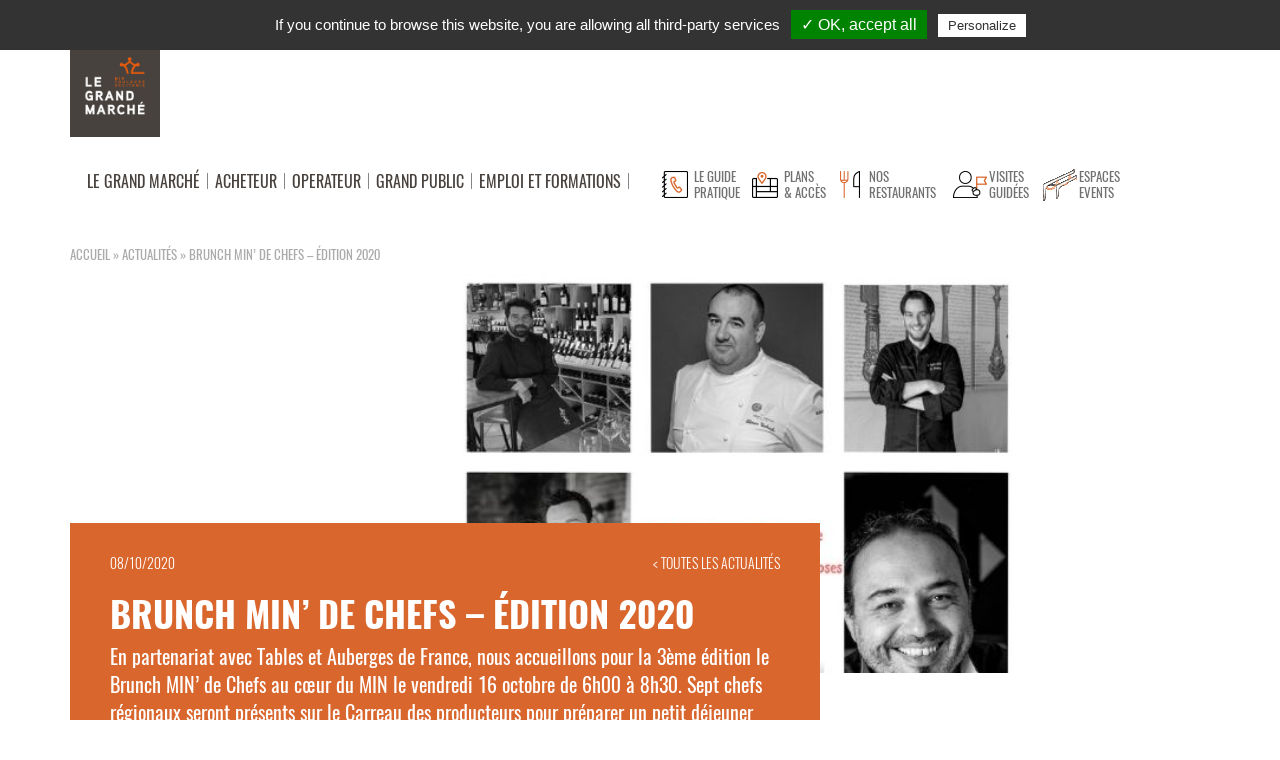

--- FILE ---
content_type: text/html; charset=UTF-8
request_url: https://www.lgm-mintoulouse.com/actualites/brunch-min-de-chefs-edition-2020/
body_size: 9175
content:


<!doctype html>
<html lang="fr-FR">
    <head>
        <link rel="alternate" hreflang="fr" href="https://www.lgm-mintoulouse.com/" />
        <meta name="viewport" content="width=device-width, initial-scale=1.0, shrink-to-fit=no" />
        <meta http-equiv="content-language" content="fr-FR" />
        <meta charset="UTF-8" />
        <meta name="language" content="fr-FR" />    
        <meta http-equiv="X-UA-Compatible" content="IE=edge" />

        <title>
            Brunch MIN&#039; de Chefs - édition 2020 - Le Grand Marché de Toulouse        </title>

        <link href="https://www.lgm-mintoulouse.com/wp-content/themes/rungis/css/jquery-ui.css" rel="stylesheet" />
        <link href="https://www.lgm-mintoulouse.com/wp-content/themes/rungis/css/bootstrap.min.css" rel="stylesheet" />
        <link href="https://www.lgm-mintoulouse.com/wp-content/themes/rungis/css/knacss.css" rel="stylesheet" />
        <link href="https://www.lgm-mintoulouse.com/wp-content/themes/rungis/style.css" rel="stylesheet" />
        <link href="https://www.lgm-mintoulouse.com/wp-content/themes/rungis/css/input-custom.css" rel="stylesheet" />

        <link rel="alternate" type="application/rss+xml" title="RSS 2.0" href="https://www.lgm-mintoulouse.com/feed/" />
        <link rel="alternate" type="text/xml" title="RSS .92" href="https://www.lgm-mintoulouse.com/feed/rss/" />
        <link rel="alternate" type="application/atom+xml" title="Atom 0.3" href="https://www.lgm-mintoulouse.com/feed/atom/" />
        <link rel="pingback" href="https://www.lgm-mintoulouse.com/xmlrpc.php" />

        <link rel="shortcut icon" type="image/x-icon" href="https://www.lgm-mintoulouse.com/wp-content/themes/rungis/images/logos/favicon.ico" />
        <meta name='robots' content='index, follow, max-image-preview:large, max-snippet:-1, max-video-preview:-1' />

	<!-- This site is optimized with the Yoast SEO plugin v26.8 - https://yoast.com/product/yoast-seo-wordpress/ -->
	<link rel="canonical" href="https://www.lgm-mintoulouse.com/actualites/brunch-min-de-chefs-edition-2020/" />
	<meta property="og:locale" content="fr_FR" />
	<meta property="og:type" content="article" />
	<meta property="og:title" content="Brunch MIN&#039; de Chefs - édition 2020 - Le Grand Marché de Toulouse" />
	<meta property="og:description" content="En partenariat avec Tables et Auberges de France, nous accueillons pour la 3ème édition le Brunch MIN&rsquo; de Chefs au cœur du MIN le vendredi 16 octobre de 6h00 à 8h30. Sept chefs régionaux seront présents sur le Carreau des producteurs pour préparer un petit déjeuner gourmand. Ils seront accompagnés de plusieurs autres entreprises telles [&hellip;]" />
	<meta property="og:url" content="https://www.lgm-mintoulouse.com/actualites/brunch-min-de-chefs-edition-2020/" />
	<meta property="og:site_name" content="Le Grand Marché de Toulouse" />
	<meta property="article:publisher" content="https://www.facebook.com/mintoulouse/" />
	<meta property="article:published_time" content="2020-10-08T13:45:27+00:00" />
	<meta property="article:modified_time" content="2020-10-08T13:52:06+00:00" />
	<meta name="author" content="Prestataire" />
	<meta name="twitter:card" content="summary_large_image" />
	<meta name="twitter:creator" content="@mintoulouse" />
	<meta name="twitter:site" content="@mintoulouse" />
	<meta name="twitter:label1" content="Écrit par" />
	<meta name="twitter:data1" content="Prestataire" />
	<meta name="twitter:label2" content="Durée de lecture estimée" />
	<meta name="twitter:data2" content="1 minute" />
	<script type="application/ld+json" class="yoast-schema-graph">{"@context":"https://schema.org","@graph":[{"@type":"Article","@id":"https://www.lgm-mintoulouse.com/actualites/brunch-min-de-chefs-edition-2020/#article","isPartOf":{"@id":"https://www.lgm-mintoulouse.com/actualites/brunch-min-de-chefs-edition-2020/"},"author":{"name":"Prestataire","@id":"https://www.lgm-mintoulouse.com/#/schema/person/130f43a92ce7637a8bba55f093609cd0"},"headline":"Brunch MIN&rsquo; de Chefs &#8211; édition 2020","datePublished":"2020-10-08T13:45:27+00:00","dateModified":"2020-10-08T13:52:06+00:00","mainEntityOfPage":{"@id":"https://www.lgm-mintoulouse.com/actualites/brunch-min-de-chefs-edition-2020/"},"wordCount":144,"articleSection":["Actualités"],"inLanguage":"fr-FR"},{"@type":"WebPage","@id":"https://www.lgm-mintoulouse.com/actualites/brunch-min-de-chefs-edition-2020/","url":"https://www.lgm-mintoulouse.com/actualites/brunch-min-de-chefs-edition-2020/","name":"Brunch MIN' de Chefs - édition 2020 - Le Grand Marché de Toulouse","isPartOf":{"@id":"https://www.lgm-mintoulouse.com/#website"},"datePublished":"2020-10-08T13:45:27+00:00","dateModified":"2020-10-08T13:52:06+00:00","author":{"@id":"https://www.lgm-mintoulouse.com/#/schema/person/130f43a92ce7637a8bba55f093609cd0"},"breadcrumb":{"@id":"https://www.lgm-mintoulouse.com/actualites/brunch-min-de-chefs-edition-2020/#breadcrumb"},"inLanguage":"fr-FR","potentialAction":[{"@type":"ReadAction","target":["https://www.lgm-mintoulouse.com/actualites/brunch-min-de-chefs-edition-2020/"]}]},{"@type":"BreadcrumbList","@id":"https://www.lgm-mintoulouse.com/actualites/brunch-min-de-chefs-edition-2020/#breadcrumb","itemListElement":[{"@type":"ListItem","position":1,"name":"Accueil","item":"https://www.lgm-mintoulouse.com/"},{"@type":"ListItem","position":2,"name":"Actualités","item":"https://www.lgm-mintoulouse.com/./actualites/"},{"@type":"ListItem","position":3,"name":"Brunch MIN&rsquo; de Chefs &#8211; édition 2020"}]},{"@type":"WebSite","@id":"https://www.lgm-mintoulouse.com/#website","url":"https://www.lgm-mintoulouse.com/","name":"Le Grand Marché de Toulouse","description":"Tous vos services en un clic","potentialAction":[{"@type":"SearchAction","target":{"@type":"EntryPoint","urlTemplate":"https://www.lgm-mintoulouse.com/?s={search_term_string}"},"query-input":{"@type":"PropertyValueSpecification","valueRequired":true,"valueName":"search_term_string"}}],"inLanguage":"fr-FR"},{"@type":"Person","@id":"https://www.lgm-mintoulouse.com/#/schema/person/130f43a92ce7637a8bba55f093609cd0","name":"Prestataire"}]}</script>
	<!-- / Yoast SEO plugin. -->


<link rel='dns-prefetch' href='//maxcdn.bootstrapcdn.com' />
<link rel="alternate" type="application/rss+xml" title="Le Grand Marché de Toulouse &raquo; Brunch MIN&rsquo; de Chefs &#8211; édition 2020 Flux des commentaires" href="https://www.lgm-mintoulouse.com/actualites/brunch-min-de-chefs-edition-2020/feed/" />
<link rel="alternate" title="oEmbed (JSON)" type="application/json+oembed" href="https://www.lgm-mintoulouse.com/wp-json/oembed/1.0/embed?url=https%3A%2F%2Fwww.lgm-mintoulouse.com%2Factualites%2Fbrunch-min-de-chefs-edition-2020%2F" />
<link rel="alternate" title="oEmbed (XML)" type="text/xml+oembed" href="https://www.lgm-mintoulouse.com/wp-json/oembed/1.0/embed?url=https%3A%2F%2Fwww.lgm-mintoulouse.com%2Factualites%2Fbrunch-min-de-chefs-edition-2020%2F&#038;format=xml" />
<style id='wp-img-auto-sizes-contain-inline-css' type='text/css'>
img:is([sizes=auto i],[sizes^="auto," i]){contain-intrinsic-size:3000px 1500px}
/*# sourceURL=wp-img-auto-sizes-contain-inline-css */
</style>
<link rel='stylesheet' id='sbi_styles-css' href='https://www.lgm-mintoulouse.com/wp-content/plugins/instagram-feed/css/sbi-styles.min.css?ver=6.10.0' type='text/css' media='all' />
<style id='wp-emoji-styles-inline-css' type='text/css'>

	img.wp-smiley, img.emoji {
		display: inline !important;
		border: none !important;
		box-shadow: none !important;
		height: 1em !important;
		width: 1em !important;
		margin: 0 0.07em !important;
		vertical-align: -0.1em !important;
		background: none !important;
		padding: 0 !important;
	}
/*# sourceURL=wp-emoji-styles-inline-css */
</style>
<style id='wp-block-library-inline-css' type='text/css'>
:root{--wp-block-synced-color:#7a00df;--wp-block-synced-color--rgb:122,0,223;--wp-bound-block-color:var(--wp-block-synced-color);--wp-editor-canvas-background:#ddd;--wp-admin-theme-color:#007cba;--wp-admin-theme-color--rgb:0,124,186;--wp-admin-theme-color-darker-10:#006ba1;--wp-admin-theme-color-darker-10--rgb:0,107,160.5;--wp-admin-theme-color-darker-20:#005a87;--wp-admin-theme-color-darker-20--rgb:0,90,135;--wp-admin-border-width-focus:2px}@media (min-resolution:192dpi){:root{--wp-admin-border-width-focus:1.5px}}.wp-element-button{cursor:pointer}:root .has-very-light-gray-background-color{background-color:#eee}:root .has-very-dark-gray-background-color{background-color:#313131}:root .has-very-light-gray-color{color:#eee}:root .has-very-dark-gray-color{color:#313131}:root .has-vivid-green-cyan-to-vivid-cyan-blue-gradient-background{background:linear-gradient(135deg,#00d084,#0693e3)}:root .has-purple-crush-gradient-background{background:linear-gradient(135deg,#34e2e4,#4721fb 50%,#ab1dfe)}:root .has-hazy-dawn-gradient-background{background:linear-gradient(135deg,#faaca8,#dad0ec)}:root .has-subdued-olive-gradient-background{background:linear-gradient(135deg,#fafae1,#67a671)}:root .has-atomic-cream-gradient-background{background:linear-gradient(135deg,#fdd79a,#004a59)}:root .has-nightshade-gradient-background{background:linear-gradient(135deg,#330968,#31cdcf)}:root .has-midnight-gradient-background{background:linear-gradient(135deg,#020381,#2874fc)}:root{--wp--preset--font-size--normal:16px;--wp--preset--font-size--huge:42px}.has-regular-font-size{font-size:1em}.has-larger-font-size{font-size:2.625em}.has-normal-font-size{font-size:var(--wp--preset--font-size--normal)}.has-huge-font-size{font-size:var(--wp--preset--font-size--huge)}.has-text-align-center{text-align:center}.has-text-align-left{text-align:left}.has-text-align-right{text-align:right}.has-fit-text{white-space:nowrap!important}#end-resizable-editor-section{display:none}.aligncenter{clear:both}.items-justified-left{justify-content:flex-start}.items-justified-center{justify-content:center}.items-justified-right{justify-content:flex-end}.items-justified-space-between{justify-content:space-between}.screen-reader-text{border:0;clip-path:inset(50%);height:1px;margin:-1px;overflow:hidden;padding:0;position:absolute;width:1px;word-wrap:normal!important}.screen-reader-text:focus{background-color:#ddd;clip-path:none;color:#444;display:block;font-size:1em;height:auto;left:5px;line-height:normal;padding:15px 23px 14px;text-decoration:none;top:5px;width:auto;z-index:100000}html :where(.has-border-color){border-style:solid}html :where([style*=border-top-color]){border-top-style:solid}html :where([style*=border-right-color]){border-right-style:solid}html :where([style*=border-bottom-color]){border-bottom-style:solid}html :where([style*=border-left-color]){border-left-style:solid}html :where([style*=border-width]){border-style:solid}html :where([style*=border-top-width]){border-top-style:solid}html :where([style*=border-right-width]){border-right-style:solid}html :where([style*=border-bottom-width]){border-bottom-style:solid}html :where([style*=border-left-width]){border-left-style:solid}html :where(img[class*=wp-image-]){height:auto;max-width:100%}:where(figure){margin:0 0 1em}html :where(.is-position-sticky){--wp-admin--admin-bar--position-offset:var(--wp-admin--admin-bar--height,0px)}@media screen and (max-width:600px){html :where(.is-position-sticky){--wp-admin--admin-bar--position-offset:0px}}

/*# sourceURL=wp-block-library-inline-css */
</style>
<style id='classic-theme-styles-inline-css' type='text/css'>
/*! This file is auto-generated */
.wp-block-button__link{color:#fff;background-color:#32373c;border-radius:9999px;box-shadow:none;text-decoration:none;padding:calc(.667em + 2px) calc(1.333em + 2px);font-size:1.125em}.wp-block-file__button{background:#32373c;color:#fff;text-decoration:none}
/*# sourceURL=/wp-includes/css/classic-themes.min.css */
</style>
<link rel='stylesheet' id='contact-form-7-css' href='https://www.lgm-mintoulouse.com/wp-content/plugins/contact-form-7/includes/css/styles.css?ver=6.1.4' type='text/css' media='all' />
<link rel='stylesheet' id='ctf_styles-css' href='https://www.lgm-mintoulouse.com/wp-content/plugins/custom-twitter-feeds/css/ctf-styles.min.css?ver=2.3.1' type='text/css' media='all' />
<link rel='stylesheet' id='cff-css' href='https://www.lgm-mintoulouse.com/wp-content/plugins/custom-facebook-feed/assets/css/cff-style.min.css?ver=4.3.4' type='text/css' media='all' />
<link rel='stylesheet' id='sb-font-awesome-css' href='https://maxcdn.bootstrapcdn.com/font-awesome/4.7.0/css/font-awesome.min.css?ver=6.9' type='text/css' media='all' />
<link rel='stylesheet' id='wp-block-paragraph-css' href='https://www.lgm-mintoulouse.com/wp-includes/blocks/paragraph/style.min.css?ver=6.9' type='text/css' media='all' />
<script type="text/javascript" src="https://www.lgm-mintoulouse.com/wp-includes/js/jquery/jquery.min.js?ver=3.7.1" id="jquery-core-js"></script>
<script type="text/javascript" src="https://www.lgm-mintoulouse.com/wp-includes/js/jquery/jquery-migrate.min.js?ver=3.4.1" id="jquery-migrate-js"></script>
<link rel="https://api.w.org/" href="https://www.lgm-mintoulouse.com/wp-json/" /><link rel="alternate" title="JSON" type="application/json" href="https://www.lgm-mintoulouse.com/wp-json/wp/v2/posts/1458" /><link rel="EditURI" type="application/rsd+xml" title="RSD" href="https://www.lgm-mintoulouse.com/xmlrpc.php?rsd" />
<meta name="generator" content="WordPress 6.9" />
<link rel='shortlink' href='https://www.lgm-mintoulouse.com/?p=1458' />


        <!-- NEW -->
        <script type="text/javascript" src="https://www.lgm-mintoulouse.com/wp-content/themes/rungis/js/jquery.min.js"></script>
        <script type="text/javascript" src="https://www.lgm-mintoulouse.com/wp-content/themes/rungis/js/jquery-ui.min.js"></script>
        <script type="text/javascript" src="https://www.lgm-mintoulouse.com/wp-content/themes/rungis/js/bootstrap.min.js"></script>
        <script type="text/javascript" src="https://www.lgm-mintoulouse.com/wp-content/themes/rungis/js/script.js"></script>
        
        <script type="text/javascript" src="https://www.lgm-mintoulouse.com/wp-content/themes/rungis/js/standard.js"></script>
        <script type="text/javascript" src="https://www.lgm-mintoulouse.com/wp-content/themes/rungis/js/fonctions.js"></script>
        <script type="text/javascript" src="https://www.lgm-mintoulouse.com/wp-content/themes/rungis/js/input-custom.js"></script>

        <script language="JavaScript" type="text/JavaScript">
            var globalPath = "https://www.lgm-mintoulouse.com/wp-content/themes/rungis";
        </script>

         
        <script type="text/javascript" src="https://www.lgm-mintoulouse.com/wp-content/themes/rungis/tarteaucitron/tarteaucitron.js"></script>
        <script type="text/javascript">
            tarteaucitron.init({
                "hashtag": "#tarteaucitron", // Ouverture automatique du panel avec le hashtag
                "cookieName": "tarteaucitron", /* Cookie name */
                
                "orientation": "top", // le bandeau doit être en haut (top) ou en bas (bottom) ?
                "showAlertSmall": false, // afficher le petit bandeau en bas à droite ?
                "cookieslist": true, // Afficher la liste des cookies installés ?
                
                "adblocker": false, // Afficher un message si un adblocker est détecté
                "highPrivacy": false, // désactiver le consentement implicite (en naviguant) ?
                
                "removeCredit": false, // supprimer le lien vers la source ?
                "moreInfoLink": true, /* Show more info link */
                "useExternalCss": false, /* If false, the tarteaucitron.css file will be loaded */
                //"cookieDomain": ".example.com" // Nom de domaine sur lequel sera posé le cookie pour les sous-domaines
            });
            
            // Analytics GTM
            tarteaucitron.user.gtagUa = 'G-48LDZ3L5KV';
            // tarteaucitron.user.gtagCrossdomain = ['example.com', 'example2.com'];
            tarteaucitron.user.gtagMore = function () { /* add here your optionnal gtag() */ };
            (tarteaucitron.job = tarteaucitron.job || []).push('gtag');
        </script>
        

            </head>

    <body class="wp-singular post-template-default single single-post postid-1458 single-format-standard wp-theme-rungis">
                <div id="modal" style="display: none"></div>
<!--         <div class="container">
            <div id="info-covit-19" style="font-size:22px;">
                <p style="font-size:25px;">[COVID 19] <span class="couleur_rouge">POINT DE SITUATION SUR LES ACCES & HORAIRES</span></p>
                <p>Le Grand Marché de Toulouse fonctionne normalement et ne subit aucune restriction.</p>
                <p>Pour plus d'information sur la situation, veuillez cliquer sur le lien suivant: EN SAVOIR PLUS</p>
            </div>
        </div> -->

        <!-- /******************************* MODIFICATION du 19/03/2020 Fait par Aurelien PLIGOT *****************************/ -->
                    <div id="popup_accueil" class="font_RobotoCondensed-Regular" style="display:none;padding: 0">
                <div>
                    <img class="img-responsive" src="https://www.lgm-mintoulouse.com/wp-content/themes/rungis/images/img_covit_accueil.jpg" />
                </div>
            </div>
            <script type="text/javascript">
                function affiche_popup_accueil(){
                    $( "#popup_accueil" ).dialog({
                        resizable: true,
                        height: "auto",
                        width: "auto",
                        modal: true,
                        fluid : true,
                        draggable : false,
                        closeOnEscape: false,
                        dialogClass: 'ui-dialog-covit',
                        open: function(event, ui){
                          // Cacher la croix de fermeture
                          // $(".ui-dialog-titlebar-close", ui.dialog | ui).hide();
                          // Cacher le titre
                          $(".ui-dialog-titlebar", ui.dialog | ui).hide();
                        },
                        'buttons': [ { text: 'Fermer', click: function(){ $(this).dialog('close'); } } ]
                    });
                }

                $( document ).ready(function() {
                                                                        //affiche_popup_accueil();
                                                                                    });
            </script>
        
        <!-- NAVIGATION TOP WEB -->
        <div class="container-fluid nav-top">
            <div class="row">
                <div class="container">
                    <div class="row line_heigh37">
                        <div class="div_marche_toulouse col-sm-5 uppercase">Marché d'intérêt national toulouse occitanie</div>
                        <div class="div_icones_reseaux col-sm-7 uppercase right">
                            <div class="icones_reseaux">
                                <span>suivez le grand marché de toulouse</span>&nbsp;
                                &nbsp;<a target="_blank" href="https://www.facebook.com/mintoulouse/"><img src="https://www.lgm-mintoulouse.com/wp-content/themes/rungis/images/mini/mini_facebook.png" alt="Facebook"></a>&nbsp;
                                &nbsp;<a target="_blank" href="https://twitter.com/MinToulouse"><img src="https://www.lgm-mintoulouse.com/wp-content/themes/rungis/images/mini/mini_twitter.png" alt="Twitter"></a>&nbsp;
                                &nbsp;<a target="_blank" href="https://www.instagram.com/grandmarchemintoulouse/?hl=fr"><img src="https://www.lgm-mintoulouse.com/wp-content/themes/rungis/images/mini/mini_instagram.png" alt="Instagram"></a>&nbsp;
                                &nbsp;<a target="_blank" href="https://fr.linkedin.com/company/min-toulouseoccitanie"><img src="https://www.lgm-mintoulouse.com/wp-content/themes/rungis/images/mini/mini_linkedin.png" alt="Linkedin"></a>&nbsp;
                            </div>
                        </div>
                    </div>
                </div>
            </div>
        </div>

        <div class="container-fluid">
            <div class="row">
                <div class="container">
                    <div class="row">
                        <div class="col-md-12 navbar-rungis">
                            <div class="navbar-header navbar-header-logo relative f_left">
                                <a class="f_left" href="https://www.lgm-mintoulouse.com" rel="home">
                                    <img src="https://www.lgm-mintoulouse.com/wp-content/themes/rungis/images/logos/logo-grand-marche.jpg" alt="grand-marche-toulouse" />
                                </a>
                                <div class="div_marche_toulouse_logo uppercase">Marché d'intérêt national<br /><span class="font_Oswald-Bold">toulouse occitanie</span></div>
                            </div>

                            <nav id="menu_wp_big" class="navbar">                                <div class="navbar-header">
                                    <button type="button" class="navbar-toggle collapsed" data-toggle="collapse" data-target="#navbar" aria-expanded="false" aria-controls="navbar">
                                        <span class="sr-only">Toggle navigation</span>
                                        <span class="icon-bar"></span>
                                        <span class="icon-bar"></span>
                                        <span class="icon-bar"></span>
                                    </button>
                                </div>
                                <div id="navbar" class="navbar-collapse collapse">
                                    <div class="menu-menu-public-container"><ul id="nav_rungis_wide_1 menu-menu-public" class="nav-menu-principal nav navbar-nav nav_rungis_wide"><li id="menu-item-51" class="menu-item menu-item-type-custom menu-item-object-custom menu-item-has-children menu-parent menu-parent-item-1 menu-item-51"><a href="#">Le Grand Marché</a>
<ul class="sub-menu">
	<li id="menu-item-50" class="menu-item menu-item-type-post_type menu-item-object-page menu-item-50"><a href="https://www.lgm-mintoulouse.com/nous-connaitre/">Nous connaitre</a></li>
	<li id="menu-item-52" class="menu-item menu-item-type-taxonomy menu-item-object-category current-post-ancestor current-menu-parent current-post-parent menu-item-52"><a href="https://www.lgm-mintoulouse.com/./actualites/">Actualités</a></li>
	<li id="menu-item-2547" class="menu-item menu-item-type-post_type menu-item-object-page menu-item-2547"><a href="https://www.lgm-mintoulouse.com/la-rse-du-grand-marche/">La RSE du Grand Marché</a></li>
	<li id="menu-item-3155" class="menu-item menu-item-type-taxonomy menu-item-object-category menu-item-3155"><a href="https://www.lgm-mintoulouse.com/./nos-marques/">Nos marques</a></li>
</ul>
</li>
<li id="menu-item-53" class="menu-item menu-item-type-custom menu-item-object-custom menu-item-has-children menu-parent menu-parent-item-2 menu-item-53"><a href="#">Acheteur</a>
<ul class="sub-menu">
	<li id="menu-item-49" class="menu-item menu-item-type-post_type menu-item-object-page menu-item-49"><a href="https://www.lgm-mintoulouse.com/avantages-de-la-carte-acheteur/">Avantages de la carte acheteur</a></li>
</ul>
</li>
<li id="menu-item-54" class="menu-item menu-item-type-custom menu-item-object-custom menu-item-has-children menu-parent menu-parent-item-3 menu-item-54"><a href="#">Operateur</a>
<ul class="sub-menu">
	<li id="menu-item-48" class="menu-item menu-item-type-post_type menu-item-object-page menu-item-48"><a href="https://www.lgm-mintoulouse.com/simplanter-a-toulouse/">S’implanter à Toulouse</a></li>
	<li id="menu-item-55" class="menu-item menu-item-type-taxonomy menu-item-object-category menu-item-55"><a href="https://www.lgm-mintoulouse.com/./offres-locatives/">Offres locatives</a></li>
</ul>
</li>
<li id="menu-item-740" class="menu-item menu-item-type-custom menu-item-object-custom menu-item-has-children menu-parent menu-parent-item-4 menu-item-740"><a href="#">Grand public</a>
<ul class="sub-menu">
	<li id="menu-item-344" class="menu-item menu-item-type-custom menu-item-object-custom menu-item-344"><a href="https://www.lgm-mintoulouse.com/restaurants/">Nos restaurants</a></li>
	<li id="menu-item-345" class="menu-item menu-item-type-custom menu-item-object-custom menu-item-345"><a href="https://www.lgm-mintoulouse.com/visites-guidees/">Visites guidées</a></li>
	<li id="menu-item-2099" class="menu-item menu-item-type-custom menu-item-object-custom menu-item-2099"><a href="https://www.lgm-mintoulouse.com/espaces-evenementiels/">Espaces Events</a></li>
</ul>
</li>
<li id="menu-item-1956" class="menu-item menu-item-type-custom menu-item-object-custom menu-item-has-children menu-parent menu-parent-item-5 menu-item-1956"><a href="#">Emploi et formations</a>
<ul class="sub-menu">
	<li id="menu-item-1957" class="menu-item menu-item-type-custom menu-item-object-custom menu-item-1957"><a href="https://www.lgm-mintoulouse.com/formations-au-sein-du-min/">Formations au sein du MIN</a></li>
</ul>
</li>
<li id="menu-item-116" class="menu_icone menu_icone1 menu-item menu-item-type-custom menu-item-object-custom menu-parent menu-parent-item-6 menu-item-116"><a target="_blank" href="http://www.publicationsutiles.com/2020/ANNUAIRE/MIN">Le Guide Pratique</a></li>
<li id="menu-item-123" class="menu_icone menu_icone2 menu-item menu-item-type-custom menu-item-object-custom menu-parent menu-parent-item-7 menu-item-123"><a href="https://www.lgm-mintoulouse.com/plans-dacces">Plans<br />&#038; Accès</a></li>
<li id="menu-item-124" class="menu_icone menu_icone3 menu-item menu-item-type-custom menu-item-object-custom menu-parent menu-parent-item-8 menu-item-124"><a href="https://www.lgm-mintoulouse.com/restaurants/">Nos restaurants</a></li>
<li id="menu-item-125" class="menu_icone menu_icone4 menu-item menu-item-type-custom menu-item-object-custom menu-parent menu-parent-item-9 menu-item-125"><a href="https://www.lgm-mintoulouse.com/visites-guidees/">Visites guidées</a></li>
<li id="menu-item-2098" class="menu_icone menu_icone5 menu-item menu-item-type-custom menu-item-object-custom menu-parent menu-parent-item-10 menu-item-2098"><a href="https://www.lgm-mintoulouse.com/espaces-evenementiels/">Espaces Events</a></li>
</ul></div>
                                    <div class="icones_reseaux_mobile">
                                        <span>suivez le grand marché de toulouse</span>&nbsp;
                                        &nbsp;<a target="_blank" href="https://www.facebook.com/mintoulouse/"><img src="https://www.lgm-mintoulouse.com/wp-content/themes/rungis/images/mini/mini_facebook.png" alt="Facebook"></a>&nbsp;
                                        &nbsp;<a target="_blank" href="https://twitter.com/MinToulouse"><img src="https://www.lgm-mintoulouse.com/wp-content/themes/rungis/images/mini/mini_twitter.png" alt="Twitter"></a>&nbsp;
                                        &nbsp;<a target="_blank" href="https://www.instagram.com/grandmarchemintoulouse/?hl=fr"><img src="https://www.lgm-mintoulouse.com/wp-content/themes/rungis/images/mini/mini_instagram.png" alt="Instagram"></a>&nbsp;
                                        &nbsp;<a target="_blank" href="https://fr.linkedin.com/company/min-toulouseoccitanie"><img src="https://www.lgm-mintoulouse.com/wp-content/themes/rungis/images/mini/mini_linkedin.png" alt="Linkedin"></a>&nbsp;
                                    </div>
                                </div>
                            </nav>
                        </div>
                    </div>
                </div>
            </div>
        </div>
<div class="container">
    <div class="row">
        <div class="col-lg-12">
            <p id="breadcrumbs"><span><span><a href="https://www.lgm-mintoulouse.com/">Accueil</a></span> » <span><a href="https://www.lgm-mintoulouse.com/./actualites/">Actualités</a></span> » <span class="breadcrumb_last" aria-current="page">Brunch MIN&rsquo; de Chefs &#8211; édition 2020</span></span></p>        </div>
    </div>
</div>

<div class="container article_categorie">
    <div class="row">
                        <div class="categorie_6">
                    <div class="bloc_image_detail  col-md-10 col-md-offset-2 right" style=''>
                        <div class="image_detail" style="">
                            <img src="https://www.lgm-mintoulouse.com/wp-content/uploads/2020/10/recadrage-pour-actualités.jpg" alt="" />
                        </div>
                        <div class="clearfix"></div>
                    </div>
                    <div class="bloc_titre_detail col-md-8 cadre_info_detail" style=''>
                        <div class="titre_detail" style=''>
                            <div class="row font_Oswald-Light">
                                <div class="col-md-6">08/10/2020</div>
                                <div class="col-md-6 right"><a href="https://www.lgm-mintoulouse.com/actualites/">< TOUTES LES ACTUALITÉS</a></div>
                            </div>

                                                        <h1>Brunch MIN&rsquo; de Chefs &#8211; édition 2020</h1>

                            <div class="extrait">En partenariat avec Tables et Auberges de France, nous accueillons pour la 3ème édition le Brunch MIN&rsquo; de Chefs au cœur du MIN le vendredi 16 octobre de 6h00 à 8h30. Sept chefs régionaux seront présents sur le Carreau des producteurs pour préparer un petit déjeuner gourmand. Ils seront accompagnés de plusieurs autres entreprises telles [&hellip;]</div>                        </div>
                        <div class="clearfix"></div>
                    </div>

                    <div class="bloc_post_detail col-md-offset-3 col-md-8">
                        <div class="post_detail font_Sarabun-Regular font_size17" id="post-1458">
                            
<p>En partenariat avec Tables et Auberges de France, nous accueillons pour la 3ème édition le Brunch MIN&rsquo; de Chefs au cœur du MIN le vendredi 16 octobre de 6h00 à 8h30.</p>



<p>Sept chefs régionaux seront présents sur le Carreau des producteurs pour préparer un petit déjeuner gourmand. Ils seront accompagnés de plusieurs autres entreprises telles que Nespresso qui propose du café, Alain Millat pour les jus de fruits, l&rsquo;école Cuisine Mode d&rsquo;Emploi(s) by Thierry Marx pour les viennoiseries, Oranges and Co pour les jus d&rsquo;oranges et François Bourgon, MOF Fromager, pour le fromage.</p>



<p>Les bénéfices de la matinée seront reversés au profit de l&rsquo;association Neurofibromatoses et Recklinghausen.</p>



<p>Vous dégusterez un petit déjeuner gourmand en observant la plein activité du Carreau des Producteurs !</p>



<p></p>
                        </div>
                    </div>
                    <div class="clearfix"></div>
                </div>
                    </div>
</div>

    <div class="container-fluid bg_couleur_gris_clair">
        <div class="row">
            <div class="container bot_marged30 top_marged10">
                <div class="row">
                    <div class="col-lg-offset-2 col-lg-8">
                        <div class='title_section'><h2 class="title_section_text font_size24 bg_couleur_gris_clair">A lire également</h2><div class="title_section_line"></div></div>
                    </div>

                                                <div class="col-md-4 bloc_une_actualite">
                                <div class="bg_couleur_blanc center relative overflow_hidden">
                                    <div><a class="couleur_orange" href="https://www.lgm-mintoulouse.com/actualites/portes-ouvertes-de-la-pepiniere-alimentaire-du-grand-marche/"><img class="img-responsive" src="https://www.lgm-mintoulouse.com/wp-content/uploads/2026/01/Couverture-actu-site-internet-7.png" alt="" /></a></div>
                                    <div class="tag_actu">ACTUALITÉ</div>
                                    <div class="date_actu font_Sarabun-Regular font_size14">19/01/2026</div>
                                    <h3 class="titre_actu uppercase"><a href="https://www.lgm-mintoulouse.com/actualites/portes-ouvertes-de-la-pepiniere-alimentaire-du-grand-marche/">Portes ouvertes de la Pépinière Alimentaire du Grand Marché !</a></h3>
                                    <div class="lien_actu"><a class="couleur_orange" href="https://www.lgm-mintoulouse.com/actualites/portes-ouvertes-de-la-pepiniere-alimentaire-du-grand-marche/">+</a></div>
                                </div>
                            </div>                            <div class="col-md-4 bloc_une_actualite">
                                <div class="bg_couleur_blanc center relative overflow_hidden">
                                    <div><a class="couleur_orange" href="https://www.lgm-mintoulouse.com/actualites/top-depart-du-concours-des-pepites-de-la-food-2026/"><img class="img-responsive" src="https://www.lgm-mintoulouse.com/wp-content/uploads/2025/12/Couverture-actu-site-internet-6.png" alt="" /></a></div>
                                    <div class="tag_actu">ACTUALITÉ</div>
                                    <div class="date_actu font_Sarabun-Regular font_size14">06/01/2026</div>
                                    <h3 class="titre_actu uppercase"><a href="https://www.lgm-mintoulouse.com/actualites/top-depart-du-concours-des-pepites-de-la-food-2026/">Top départ du Concours des Pépites de la Food 2026 !</a></h3>
                                    <div class="lien_actu"><a class="couleur_orange" href="https://www.lgm-mintoulouse.com/actualites/top-depart-du-concours-des-pepites-de-la-food-2026/">+</a></div>
                                </div>
                            </div>                            <div class="col-md-4 bloc_une_actualite">
                                <div class="bg_couleur_blanc center relative overflow_hidden">
                                    <div><a class="couleur_orange" href="https://www.lgm-mintoulouse.com/actualites/lechoppe-du-grand-marche/"><img class="img-responsive" src="https://www.lgm-mintoulouse.com/wp-content/uploads/2025/12/Couverture-actu-site-internet-2.png" alt="" /></a></div>
                                    <div class="tag_actu">ACTUALITÉ</div>
                                    <div class="date_actu font_Sarabun-Regular font_size14">12/12/2025</div>
                                    <h3 class="titre_actu uppercase"><a href="https://www.lgm-mintoulouse.com/actualites/lechoppe-du-grand-marche/">L&rsquo;Echoppe du Grand Marché</a></h3>
                                    <div class="lien_actu"><a class="couleur_orange" href="https://www.lgm-mintoulouse.com/actualites/lechoppe-du-grand-marche/">+</a></div>
                                </div>
                            </div>                </div>
            </div>
        </div>
    </div>

		
		<div class="container-fluid bg_couleur_gris_clair">
			<div class="row">
				<div class="container">
					
									</div>
			</div>
		</div>

		<!-- FOOTER TOP -->
		<div class="container-fluid footer-top">
			<div class="row">
				<div class="container">
					<div class="row">
						<div class="top_marged25 bot_marged25">
							<div class="col-sm-6 bloc_marche">
								<div class="footer-top-text center">
									Suivez <span class="texte_footer_top">Le grand marché de Toulouse</span>

									<div class="center">
										&nbsp;<a target="_blank" href="https://www.facebook.com/mintoulouse/"><img src="https://www.lgm-mintoulouse.com/wp-content/themes/rungis/images/mini/mini_facebook.png" alt="Facebook"></a>&nbsp;&nbsp;
										&nbsp;<a target="_blank" href="https://twitter.com/MinToulouse"><img src="https://www.lgm-mintoulouse.com/wp-content/themes/rungis/images/mini/mini_twitter.png" alt="Twitter"></a>&nbsp;
										&nbsp;<a target="_blank" href="https://www.instagram.com/grandmarchemintoulouse/?hl=fr"><img src="https://www.lgm-mintoulouse.com/wp-content/themes/rungis/images/mini/mini_instagram.png" alt="Instagram"></a>&nbsp;&nbsp;
										&nbsp;<a target="_blank" href="https://fr.linkedin.com/company/min-toulouseoccitanie"><img src="https://www.lgm-mintoulouse.com/wp-content/themes/rungis/images/mini/mini_linkedin.png" alt="Linkedin"></a>&nbsp;
									</div>
								</div>
							</div>
							<div class="col-sm-6 bloc_newsletter">
								<div class="footer-top-text center">
									<a href="https://www.lgm-mintoulouse.com/newsletters/">
										Découvrez vos <span class="texte_footer_top">newsletters</span>
										<div class="center"><img src="https://www.lgm-mintoulouse.com/wp-content/themes/rungis/images/mini/mini_newsletter.png" alt="newsletters"></div>
									</a>
								</div>
							</div>
							<div class="clearfix"></div>
						</div>
					</div>
				</div>
			</div>
		</div>

		<!-- FOOTER -->
		<div class="container-fluid footer-main">
			<div class="row">
				<div class="container">
					<div class="row">
						<div class="col-md-6 col-sm-12 padd15">
							<div class="media footer-main-desc-title">
								<div class="media-left media-middle"><img src="https://www.lgm-mintoulouse.com/wp-content/themes/rungis/images/logos/logo-grand-marche-footer.jpg" class="media-object" alt="Logo"></div>
								<div class="media-body"><p class="strong media-heading titre_marche_footer font_Oswald-Bold">Le grand marché de Toulouse</p></div>
							</div>
							<p class="top_marged10 footer_texte_marche font_Sarabun-Regular">Géré par le groupement LUMIN Toulouse et s’appuyant sur l’expertise du Marché International de Rungis, le Grand Marché est organisé en plusieurs secteurs : Fruits et légumes, Produits carnés, Produits de la mer, Gastronomie, Restaurants et traiteurs, Horticulture et décoration, Logistique, et Services. Il accueille également plusieurs écoles et centres de formation, dont bénéficient environ 1500 personnes (cuisine, service, boulangerie, commerce, logistique, etc.). Il est aussi pépinières d’entreprises pour les start’up occitanes. De nombreuses offres de services (logistiques, livraison, conseils, accompagnement, etc.), organisations professionnelles et consulaires sont, enfin, installées au cœur du MIN. <br /><br /></p>
							<img class="logo_metropole_toulouse_haut" src="https://www.lgm-mintoulouse.com/wp-content/themes/rungis/images/logos/toulouse-metropole-blanc.png" alt="Toulouse-metropole">
						</div>
						<div class="col-md-6 col-sm-12 padd15 footer-main_contact">
							<div class="row">
								
								<div class="col-sm-7 col-xs-12 bloc_contact_accueil">
									<div class="footer_contact_title bot_marged10 font_Oswald-Bold">Contact Accueil</div>
									<div class="media top_marged10">
										<div class="media-left"><img src="https://www.lgm-mintoulouse.com/wp-content/themes/rungis/images/footer-loupe.png" alt="adresse" class="media-object" style="width:15px"></div>
										<div class="media-body font_Sarabun-Regular"><p class="couleur_gris_clair">146-200 Avenue des États-Unis<br />31200 Toulouse</p></div>
									</div>
									<div class="media">
										<div class="media-left"><img src="https://www.lgm-mintoulouse.com/wp-content/themes/rungis/images/footer-tel.png" alt="telephone" class="media-object" style="width:15px"></div>
										<div class="media-body font_Sarabun-Regular"><p class="couleur_gris_clair">05 61 47 68 48</p></div>
									</div>
									<div class="media">
										<div class="media-left"><img src="https://www.lgm-mintoulouse.com/wp-content/themes/rungis/images/footer-carte.png" alt="mail" class="media-object" style="width:15px"></div>
										<div class="media-body font_Sarabun-Regular">
											<p class="couleur_gris_clair mail_version_pc">accueil&commat;min-toulouseoccitanie&period;fr</p>
											<p class="couleur_gris_clair mail_version_mobile">accueil&commat;min-toulouseoccitanie&period;fr</p>
										</div>
									</div>
								</div>
								<div class="col-sm-5 col-xs-12 bloc_horaires_accueil">
									<div class="footer_contact_title bot_marged10 font_Oswald-Bold">Horaires Accueil</div>
									<div class="row font_Sarabun-Regular">
										<div class="col-xs-4">Lundi</div>
										<span class="couleur_gris_clair col-xs-8">7h-12h / 14h-16h</span>
										<div class="col-xs-4">Mardi</div>
										<span class="couleur_gris_clair col-xs-8">7h-12h / 14h-16h</span>
										<div class="col-xs-4">Mercredi</div>
										<span class="couleur_gris_clair col-xs-8">7h-12h / 14h-16h</span>
										<div class="col-xs-4">Jeudi</div>
										<span class="couleur_gris_clair col-xs-8">7h-12h / 14h-16h</span>
										<div class="col-xs-4">Vendredi</div>
										<span class="couleur_gris_clair col-xs-8">6h-12h</span>
									</div>
								</div>
								<div class="clearfix"></div>
								<div class="col-sm-5 col-xs-12 bloc_contact_presse">
									<div class="footer_contact_title bot_marged10 top_marged10 font_Oswald-Bold">Contact Presse</div>
									<div class="media top_marged10">
										<div class="media-left"><img src="https://www.lgm-mintoulouse.com/wp-content/themes/rungis/images/footer-loupe.png" alt="adresse" class="media-object" style="width:15px"></div>
										<div class="media-body font_Sarabun-Regular"><p class="couleur_gris_clair">L'Agence Vache<br />Anaëlle MARIE</p></div>
									</div>
									<div class="media">
										<div class="media-left"><img src="https://www.lgm-mintoulouse.com/wp-content/themes/rungis/images/footer-tel.png" alt="telephone" class="media-object" style="width:15px"></div>
										<div class="media-body font_Sarabun-Regular"><p class="couleur_gris_clair">06 83 37 21 11</p></div>
									</div>
									<div class="media">
										<div class="media-left"><img src="https://www.lgm-mintoulouse.com/wp-content/themes/rungis/images/footer-carte.png" alt="mail" class="media-object" style="width:15px"></div>
										<div class="media-body font_Sarabun-Regular">
											<p class="couleur_gris_clair mail_version_pc">anaelle.marie&commat;agencefls&period;fr</p>
											<p class="couleur_gris_clair mail_version_mobile">anaelle.marie&commat;agencefls&period;fr</p>
										</div>
									</div>
								</div>
								<div class="col-xs-6 f_right right">
									<div class="padd20top autres_logos_footer">
										<img class="logo_metropole_toulouse_bas" src="https://www.lgm-mintoulouse.com/wp-content/themes/rungis/images/logos/toulouse-metropole-blanc.png" alt="Toulouse-metropole">
										<img src="https://www.lgm-mintoulouse.com/wp-content/themes/rungis/images/logos/rungis-by-rungis-international.png" alt="rungis-by-rungis-international">
									</div>
								</div>
							</div>
						</div>
						<div class="clearfix"></div>
					</div>
					<div class="div_droits_reserves col-sm-12 col-xs-12 right font_size14 uppercase couleur_gris_clair font_Oswald-Light">2019 le grand marché de toulouse - TOUS DROITS RÉSERVÉS</div>
				</div>
			</div>
		</div>

		<!-- FOOTER -->
		<div class="container-fluid footer-main footer-main-border-top">
			<div class="row">
				<div class="container">
					<div class="row">
						<div class="col-md-12">
							<div class="row">
								<div class="div_menu_footer col-sm-12 col-xs-12 font_size14 uppercase">
									<div class="inline_block menu-menu-public-container">
										<ul id="menu-menu-public-1" class="nav-menu-principal-footer font_Sarabun-Regular">
											<li><a href="https://www.lgm-mintoulouse.com">Accueil</a></li>

																								<li class="menu-item menu-item-type-post_type menu-item-object-page menu-parent ">
														<a href="https://www.lgm-mintoulouse.com/contact/">Contact</a>
													</li>													<li class="menu-item menu-item-type-post_type menu-item-object-page menu-parent ">
														<a href="https://www.lgm-mintoulouse.com/mentions-legales/">Mentions légales</a>
													</li>													<li class="menu-item menu-item-type-post_type menu-item-object-page menu-parent ">
														<a href="https://www.lgm-mintoulouse.com/donnees-personnelles/">Données personnelles</a>
													</li>													<li class="menu-item menu-item-type-post_type menu-item-object-page menu-parent ">
														<a href="https://www.lgm-mintoulouse.com/politique-de-confidentialite/">Politique de confidentialité</a>
													</li>													<li class="menu-item menu-item-type-post_type menu-item-object-page menu-parent ">
														<a href="https://www.lgm-mintoulouse.com/charte-cookies/">Charte cookies</a>
													</li>													<li class="menu-item menu-item-type-post_type menu-item-object-page menu-parent ">
														<a href="https://www.lgm-mintoulouse.com/cgu/">CGU</a>
													</li>
											<!-- <li><a target="_blank" href="https://www.lgm-mintoulouse.com/upload/cgu.pdf">CGU</a></li> -->
											<!-- <li><a target="_blank" href="https://www.lgm-mintoulouse.com/upload/cgv.pdf">CGV</a></li> -->
										</ul>
									</div>
								</div>
							</div>
						</div>
					</div>
				</div>
			</div>
		</div>
	</body>
</html>

--- FILE ---
content_type: text/css
request_url: https://www.lgm-mintoulouse.com/wp-content/themes/rungis/css/knacss.css
body_size: 821
content:
@media (max-width: 768px) {
  body div.blocSousHome .entry a{ width: 100%; }
}

.hv-color-scheme1:hover {
  background-color: #41baec !important;
  background-color: rgba(65, 186, 236, 0.8) !important;
}
.color-scheme2 {
  background-color: #25c885 !important;
}
.hv-color-scheme2:hover {
  background-color: #25c885 !important;
  background-color: rgba(37, 200, 133, 0.8) !important;
}
.color-scheme3 {
  background-color: #f7cb34 !important;
}
.hv-color-scheme3:hover {
  background-color: #f7cb34 !important;
  background-color: rgba(247, 203, 52, 0.8) !important;
}
.color-scheme4 {
  background-color: #a7a7a7 !important;
}
.hv-color-scheme4:hover {
  background-color: #a7a7a7 !important;
  background-color: rgba(167, 167, 167, 0.8) !important;
}
.color-scheme5 {
  background-color: #7f4020 !important;
}
.hv-color-scheme5:hover {
  background-color: #7f4020 !important;
  background-color: rgba(127, 64, 32, 0.8) !important;
}
.color-scheme0 {
  background-color: #ffffff !important;
}
.hv-color-scheme0:hover {
  background-color: #ffffff !important;
  background-color: rgba(255, 255, 255, 0.8) !important;
}
.color-scheme6 {
  background-color: #c51321 !important;
}
.hv-color-scheme6:hover {
  background-color: #c51321 !important;
  background-color: rgba(197, 19, 33, 0.8) !important;
}
.color-scheme7 {
  background-color: #fc7cc7 !important;
}
.hv-color-scheme7:hover {
  background-color: #fc7cc7 !important;
  background-color: rgba(252, 124, 199, 0.8) !important;
}
.color-scheme1 .btn > a:hover {
  color: #41baec !important;
}
.color-scheme2 .btn > a:hover {
  color: #25c885 !important;
}
.color-scheme3 .btn > a:hover {
  color: #f7cb34 !important;
}
.color-scheme4 .btn > a:hover {
  color: #a7a7a7 !important;
}
.color-scheme5 .btn > a:hover {
  color: #7f4020 !important;
}
.color-scheme6 .btn > a:hover {
  color: #c51321 !important;
}
.color-scheme7 .btn > a:hover {
  color: #fc7cc7 !important;
}

.tpl-soushome ~ .footer-container {
  margin-top: 0 !important;
}

div.blocSousHome .col_texte{
  padding: 3.5rem 9rem !important;
}

div.blocSousHome h2,
div.blocSousHome h1 {
  font-family: "Oswald-Bold", Arial, Verdana, sans-serif, sans-serif;
  text-transform: uppercase;
  font-size: 40px;
}

div.blocSousHome .entry *,
div.blocSousHome h3,
div.blocSousHome h2,
div.blocSousHome h1,
div.blocSousHome p {
  color: #ffffff;
}

div.blocSousHome.color-scheme0 .entry *,
div.blocSousHome.color-scheme0 h3,
div.blocSousHome.color-scheme0 h2,
div.blocSousHome.color-scheme0 h1 {
  color: #191416;
}
div.blocSousHome.color-scheme0 p {
  color: #5e5e5e;
}

/*
div.blocSousHome .btn {
  text-align: left;
}
div.blocSousHome .btn a {
  color: #ffffff;
}
div.blocSousHome .btn a:hover {
  color: #191416;
}
div.blocSousHome .color-scheme0 .btn > a {
  color: #c51321;
}
*/

div.blocSousHome p {
  font-size: 17px;
  margin: 0;
  margin: 1rem 0 4rem 0;
}
div.blocSousHome .entry a {
  text-decoration: none;
  text-transform: uppercase;
  font-weight: 500;
  font-size: 1.8rem;
  display: inline-block;
  padding-right: 5rem;
  padding-bottom: 1rem;
  float: left;
  width: 50%;
}


div.blocSousHome .btn a:hover {
  background-color: #ffffff;
  transition: all .5s ease;
}
div.blocSousHome .btn {
  padding: 0;
  margin: 0;
}
div.blocSousHome .btn a {
  border: 1px solid #ffffff;
  background-color: rgba(255, 255, 255, 0);
  display: inline-block;
  padding: 5px 10px;
  color: #FFF;
  text-decoration: none;
  font-weight: 400;
  text-transform: uppercase;
  letter-spacing: .02rem;
  transition: all .5s ease;
}

div.blocSousHome.color-scheme0 .btn a {
  border: 1px solid #c51321;
  color: #c51321;
}


/*
div.blocSousHome .entry a:hover {
  text-decoration: underline;
}
div.blocSousHome .color-scheme0 .btn a {
  background-color: #ffffff;
  color: #c51321;
}
div.blocSousHome .sectors-picto.vegies h3::before {
  background-position: -52rem top;
}
div.blocSousHome .sectors-picto.sea h3::before {
  background-position: -1rem top;
}
div.blocSousHome .sectors-picto.meat h3::before {
  background-position: -34rem top;
}
div.blocSousHome .sectors-picto.plants h3::before {
  background-position: -17rem top;
}
div.blocSousHome .sectors-picto.food h3::before {
  background-position: -67rem top;
}
div.blocSousHome .sectors-picto h3 {
  position: relative;
}
div.blocSousHome .sectors-picto h3::before {
  display: block;
  content: "";
  background-image: url(../images/sprites/secteurs-50.png);
  background-repeat: no-repeat;
  width: 8rem;
  height: 7rem;
  top: 0;
  left: 0;
  max-width: 100%;
}
*/

--- FILE ---
content_type: text/css
request_url: https://www.lgm-mintoulouse.com/wp-content/themes/rungis/style.css
body_size: 8491
content:
/*
Theme Name:Rungis
Theme URI:http://www.agence-ie.com/
Description:Thème créé par Internet Evolution pour le Marché de Toulouse.
Version:1.0
Author:Florian BELIN

Creation Theme by Florian BELIN || http://www.agence-ie.com
*/

body{ font-family: 'Oswald-Regular', sans-serif; }
html{ margin-top: 0 !important; }


/* FONTS */
@font-face{ font-family: 'Oswald-Light'; src: url('fonts/Oswald-Light.ttf') format('truetype'); }
@font-face{ font-family: 'Oswald-Regular'; src: url('fonts/Oswald-Regular.ttf') format('truetype'); }
@font-face{ font-family: 'Oswald-Medium'; src: url('fonts/Oswald-Medium.ttf') format('truetype'); }
@font-face{ font-family: 'Oswald-Bold'; src: url('fonts/Oswald-Bold.ttf') format('truetype'); }
.font_Oswald-Light{ font-family: 'Oswald-Light', sans-serif !important; }
.font_Oswald-Regular{ font-family: 'Oswald-Regular', sans-serif !important; }
.font_Oswald-Medium{ font-family: 'Oswald-Medium', sans-serif !important; }
.font_Oswald-Bold{ font-family: 'Oswald-Bold', sans-serif !important; font-weight: normal !important; }

@font-face{ font-family: 'Sarabun-Light'; src: url('fonts/Sarabun-Light.ttf') format('truetype'); }
@font-face{ font-family: 'Sarabun-Regular'; src: url('fonts/Sarabun-Regular.ttf') format('truetype'); }
@font-face{ font-family: 'Sarabun-Medium'; src: url('fonts/Sarabun-Medium.ttf') format('truetype'); }
@font-face{ font-family: 'Sarabun-Bold'; src: url('fonts/Sarabun-Bold.ttf') format('truetype'); }
.font_Sarabun-Light{ font-family: 'Sarabun-Light', sans-serif !important; }
.font_Sarabun-Regular{ font-family: 'Sarabun-Regular', sans-serif !important; }
.font_Sarabun-Medium{ font-family: 'Sarabun-Medium', sans-serif !important; }
.font_Sarabun-Bold{ font-family: 'Sarabun-Bold', sans-serif !important; font-weight: normal !important; }

@font-face{ font-family: 'SourceSansPro-Light'; src: url('fonts/SourceSansPro-Light.ttf') format('truetype'); }
@font-face{ font-family: 'SourceSansPro-Regular'; src: url('fonts/SourceSansPro-Regular.ttf') format('truetype'); }
@font-face{ font-family: 'SourceSansPro-Semibold'; src: url('fonts/SourceSansPro-Semibold.ttf') format('truetype'); }
@font-face{ font-family: 'SourceSansPro-Bold'; src: url('fonts/SourceSansPro-Bold.ttf') format('truetype'); }
.font_SourceSansPro-Light{ font-family: 'SourceSansPro-Light', sans-serif !important; }
.font_SourceSansPro-Regular{ font-family: 'SourceSansPro-Regular', sans-serif !important; }
.font_SourceSansPro-Semibold{ font-family: 'SourceSansPro-Semibold', sans-serif !important; }
.font_SourceSansPro-Bold{ font-family: 'SourceSansPro-Bold', sans-serif !important; font-weight: normal !important; }

.font_OpenSans{ font-family: 'Open Sans', Arial, Verdana, sans-serif; }


/* RESET */
.form-horizontal .form-group p{ margin: 0; }
.form-horizontal .form-group{ margin-bottom: 7px; }
.form-horizontal .form-group input[type="checkbox"], input[type="radio"]{ margin-right: 10px; }
.ui-tabs .ui-tabs-panel{ padding: 0; }
.form-group{ overflow: hidden; }
.center .img-responsive{ display: inline-block; }

/* DIVERS */
.clear_both{ clear: both; }
.clear{ clear: both; height: 0; overflow: hidden; }
.line_heigh14{ line-height: 14px; }
.line_heigh17{ line-height: 17px; }
.line_heigh20{ line-height: 20px; }
.line_heigh23{ line-height: 23px; }
.line_heigh37{ line-height: 37px; }
.font_size10{ font-size: 10px !important; }
.font_size11{ font-size: 11px !important; }
.font_size12{ font-size: 12px !important; }
.font_size13{ font-size: 13px !important; }
.font_size14{ font-size: 14px !important; }
.font_size15{ font-size: 15px !important; }
.font_size16{ font-size: 16px !important; }
.font_size17{ font-size: 17px !important; }
.font_size18{ font-size: 18px !important; }
.font_size20{ font-size: 20px !important; }
.font_size21{ font-size: 21px !important; }
.font_size22{ font-size: 22px !important; }
.font_size24{ font-size: 24px !important; }
.font_size25{ font-size: 25px !important; }
.font_size27{ font-size: 27px !important; }
.font_size30{ font-size: 30px !important; }
.font_size32{ font-size: 32px !important; }
.font_size34{ font-size: 34px !important; }
.font_size35{ font-size: 35px !important; }
.font_size36{ font-size: 36px !important; }
.font_size40{ font-size: 40px !important; }
.cursor_pointer{ cursor: pointer; }
.uppercase{ text-transform: uppercase; }

.couleur_blanc{ color: #FFF !important; }
.couleur_noir{ color: #000; }
.couleur_gris{ color: #a69e9c; }
.couleur_gris_clair{ color: #f1f1f1; }
.couleur_gris_fonce{ color: #48423e; }
.couleur_rouge{ color: #c51321; }
.couleur_orange{ color: #d9662d; }
.couleur_orange:hover{ color: #d9662d; text-decoration: none; }
.couleur_jaune{ color: #f5991c; }
.couleur_bleu_ciel{ color: #01b3b3; }
.bg_couleur_blanc{ background: #FFF; }
.bg_couleur_noir{ background: #000; }
.bg_couleur_gris{ background: #a69e9c; }
.bg_couleur_gris_clair{ background: #f1f1f1; }
.bg_couleur_gris_fonce{ background: #48423e; }
.bg_couleur_rouge{ background-color: #c51321; }
.bg_couleur_orange{ background-color: #d9662d; }
.bg_couleur_jaune{ background-color: #f5991c; }
.bg_couleur_bleu_ciel{ background-color: #01b3b3; }

.center{ text-align: center; }
.block_center{ display: block; margin-right: auto; margin-left: auto; }
.left{ text-align: left; }
.right{ text-align: right !important; }
.f_left{ float: left !important; }
.f_right{ float: right; }
.f_weight_normal{ font-weight: normal !important; }
.strong{ font-weight: bold; }
.no_strong{ font-weight: normal; }
.no_padd{ padding: 0px !important; }
.no_marg{ margin: 0px !important; }
.padd4{ padding: 4px; }
.padd5{ padding: 5px !important; }
.padd7{ padding: 7px; }
.padd10{ padding: 10px; }
.padd15{ padding: 15px; }
.padd20{ padding: 20px; }
.padd25{ padding: 25px; }
.marged10{ margin: 10px; }
.padd5top{ padding-top: 5px; }
.padd10top{ padding-top: 10px; }
.padd15top{ padding-top: 15px; }
.padd20top{ padding-top: 20px; }
.padd30top{ padding-top: 30px; }
.padd7bot{ padding-bottom: 7px; }
.padd10bot{ padding-bottom: 10px; }
.padd15bot{ padding-bottom: 15px; }
.padd20bot{ padding-bottom: 20px; }
.padd0right{ padding-right: 0px; }
.padd5right{ padding-right: 5px; }
.padd5left{ padding-left: 5px; }
.padd15left{ padding-left: 15px; }
.padd35left{ padding-left: 35px; }
.right_marged5{ margin-right: 5px; }
.right_marged10{ margin-right: 10px; }
.right_marged15{ margin-right: 15px; }
.top_marged3{ margin-top: 3px; }
.top_marged5{ margin-top: 5px; }
.top_marged7{ margin-top: 7px; }
.top_marged10{ margin-top: 10px; }
.top_marged15{ margin-top: 15px; }
.top_marged20{ margin-top: 20px; }
.top_marged25{ margin-top: 25px; }
.top_marged30{ margin-top: 30px; }
.top_marged40{ margin-top: 40px; }
.top_marged50{ margin-top: 50px; }
.top_marged60{ margin-top: 60px; }
.top_marged65{ margin-top: 65px; }
.top_marged85{ margin-top: 85px; }
.bot_marged0{ margin-bottom: 0px; }
.bot_marged3{ margin-bottom: 3px; }
.bot_marged7{ margin-bottom: 7px; }
.bot_marged10{ margin-bottom: 10px; }
.bot_marged15{ margin-bottom: 15px; }
.bot_marged20{ margin-bottom: 20px; }
.bot_marged25{ margin-bottom: 25px; }
.bot_marged30{ margin-bottom: 30px; }
.bot_marged40{ margin-bottom: 40px; }
.bot_marged50{ margin-bottom: 50px; }
.left_marged5{ margin-left: 5px; }
.left_marged10{ margin-left: 10px; }
.left_marged15{ margin-left: 15px; }
.left_marged20{ margin-left: 20px; }
.left_marged25{ margin-left: 25px; }
.left_marged35{ margin-left: 35px; }
.no_border_radius{ border-radius:0; }
textarea{ resize: none; }
img.size-full{ max-width: 100%; height: auto; }
.mail_version_mobile{ display: none; }
video{ width: 100%; }
a:focus{ text-decoration: none; color: inherit; }

.max_full_width{ max-width: 100%; }
.full_width{ width: 100%; }
.display_none{ display: none; }
.block{ display: block !important; }
.inline_block{ display: inline-block; }
.inline{ display: inline; }
.relative{ position: relative; }
.absolute{ position: absolute; }
.overflow_hidden{ overflow: hidden !important; }
.overflow_auto{ overflow: auto; }

.ui-widget-overlay{ opacity: 0.8; }
label{ font-weight: normal; }
th{ font-weight: normal; }

.loader{ width:100%; height:100%; min-height:150px; background:url(images/loader.gif) center no-repeat; opacity:0.3; filter:Alpha(Opacity=30); }
.loader_ajax{ z-index: 150; position: fixed; top: 0; left: 0; width: 100%; height: 100%; background: url(images/loader2.gif) center no-repeat #aaaaaa; background-size: 80px; opacity: .3; filter:Alpha(Opacity=30); }



/* NAVIGATION */
.navbar-toggle .icon-bar{ background: #d9662d; width: 27px; height: 3px; }
.navbar{ margin-bottom: 0px; border: none; }
.nav-top{ /*height: 40px;*/ background-color: #48423e; color: #FFF; }
.nav_items{ position: relative; display: block; float: right; }
.nav_items div{ display: inline-block; position: relative; text-transform: uppercase; height: 49px; line-height: 49px; padding: 0px 10px; }


/* HEADER */
.navbar-rungis{ padding: 10px 15px; }
.navbar-header-logo{ z-index: 100; }
.navbar-header-logo img{ height: 90px; }
.icones_reseaux a{ position: relative; top: -3px; }
.div_marche_toulouse_logo{ display: none; font-size: 25px; line-height: 26px; }
.icones_reseaux_mobile{ display: none; }

#menu_wp_big{ position: relative; }
#menu_wp_big a:focus, #menu_wp_big a:hover{ text-decoration: underline; /*background-color: #FFF;*/ }
#menu_wp_big .nav-menu-principal{ font-size: 16px; text-transform: uppercase; margin-left: 10px; margin-top: 6px; }
#menu_wp_big .nav-menu-principal li{ position:relative; display:inline-block; }
#menu_wp_big .nav-menu-principal li.current-menu-parent{ border-bottom: 3px solid #d9662d; }
#menu_wp_big .nav-menu-principal li.current-menu-item{ border-bottom: 3px solid #d9662d; }
#menu_wp_big .nav-menu-principal li:hover{ cursor:pointer; border-bottom: 3px solid #d9662d; }
#menu_wp_big .nav-menu-principal li a:hover{ cursor:pointer; }
#menu_wp_big .nav-menu-principal li#menu-item-752 a{ border: none; }
#menu_wp_big .nav-menu-principal li a{ color: #48423e; text-decoration:none; display:block; padding: 0 7px 0 7px; line-height: 16px; margin: 30px 0 20px 0 !important; border-right: 1px solid #898582; text-transform: uppercase; }
#menu_wp_big .nav-menu-principal ul{ padding-left: 0px; }
#menu_wp_big .nav-menu-principal li a:hover{ /*background-color: #FFF;*/ }

#menu_wp_big .nav-menu-principal .sub-menu{ color: #717171; position: absolute; left: 0px; background: #FFF; z-index: 100000; display: none; padding: 10px 0 15px 5px; text-transform: none; }
#menu_wp_big .nav-menu-principal .sub-menu li{ display:block; float: none; border: none; background: none; font-size: 15px; padding: 5px 15px 5px 10px; line-height: 35px; }
#menu_wp_big .nav-menu-principal .sub-menu li a{ border: none; padding: 2px 0 0 0; margin: 0 !important; }
#menu_wp_big .nav-menu-principal .sub-menu-right{ right: 0px; top: 69px; width: 260px; }
#menu_wp_big .nav-menu-principal .sub-menu li:hover{ border: none; }
#menu_wp_big .nav-menu-principal .sub-menu li a:hover{ text-decoration: underline; color: #d9662d; }
#menu_wp_big .nav-menu-principal .sub-menu li::before{ content: "."; display: inline-block; margin-right: 10px; position: relative; top: -7px; left: 0; color: #d9662d; font-size: 2.3rem; line-height: 1.8rem; height: 24px; float: left; }
#menu_wp_big .nav-menu-principal .sub-menu li.current-menu-item{ border: none; }



/* MENU ICONE */
#menu_wp_big .navbar-collapse{ padding: 0; }
#menu_wp_big .nav-menu-principal .menu_icone{ font-size: 13px; line-height: 15px; color: #717171; padding-left: 36px; }
#menu_wp_big .nav-menu-principal .menu_icone.current-menu-item{ border: none; }
#menu_wp_big .nav-menu-principal .menu_icone a{ color: #717171; padding: 0; border: none; }
#menu_wp_big .nav-menu-principal .menu_icone a:hover{ color: #d84c06; }
#menu_wp_big .nav-menu-principal .menu_icone:hover{ border-bottom: none !important; }
#menu_wp_big .nav-menu-principal .menu_icone.menu_icone1{ background: url("images/annuaire.png") center left no-repeat; margin-top: 7px; width: 90px; margin-left: 29px; }
#menu_wp_big .nav-menu-principal .menu_icone.menu_icone1 a{ margin-top: 18px !important; }
#menu_wp_big .nav-menu-principal .menu_icone.menu_icone2{ background: url("images/plan-acces.png") center left no-repeat; margin-top: 7px; width: 85px; }
#menu_wp_big .nav-menu-principal .menu_icone.menu_icone2 a{ margin-top: 18px !important; }
#menu_wp_big .nav-menu-principal .menu_icone.menu_icone3{ background: url("images/nos-restaurants.png") center left no-repeat; margin-top: 7px; width: 120px; }
#menu_wp_big .nav-menu-principal .menu_icone.menu_icone3 a{ margin-top: 18px !important; }
#menu_wp_big .nav-menu-principal .menu_icone.menu_icone4{ background: url("images/visites-guidees.png") center left no-repeat; margin-top: 7px; width: 90px; }
#menu_wp_big .nav-menu-principal .menu_icone.menu_icone4 a{ margin-top: 18px !important; }
#menu_wp_big .nav-menu-principal .menu_icone.menu_icone5{ background: url("images/espaces-events.png") center left no-repeat; margin-top: 7px; width: 80px; }
#menu_wp_big .nav-menu-principal .menu_icone.menu_icone5 a{ margin-top: 18px !important; }



/* MEP */
#breadcrumb a{text-decoration: none; font-size: 1.3rem; font-weight: 300; }
#breadcrumbs{ margin-top: 15px; color: #ababab !important; text-transform: uppercase; font-size: 13px; }
#breadcrumbs span a{ color: #ababab !important; }

.nav>li>a:hover{ text-decoration: underline; background-color: inherit; }
.title_section{ color: #919191; text-transform: uppercase; text-align: center; font-size: 30px; }
.title_section_text{ font-family: 'Oswald-Light', sans-serif; position: relative; z-index: 20; padding: 0 10px; display: inline-block; line-height: 4.4rem; }
.title_section_line{ top: -32px; position: relative; border-bottom: 1px solid #D4D4D4; z-index: 10; }

.btn{ font-size: 16px; }
.btn_transparent{ display: inline-block; text-decoration: none !important; border-style: none; text-transform: uppercase; background: transparent; border-radius: 0px; color: #d9662d; padding: 0 10px; }
.btn_blanc{ display: inline-block; text-decoration: none !important; border-style: none; text-transform: uppercase; background: #FFF; border-radius: 0px; color: #d9662d; padding: 10px 10px; }
.btn_orange{ display: inline-block; text-decoration: none !important; border-style: none; text-transform: uppercase; background: #d9662d; border-radius: 0px; color: #FFF; padding: 10px 10px; }
.btn_gris_fonce{ display: inline-block; text-decoration: none !important; border-style: none; text-transform: uppercase; background: #48423e; border-radius: 0px; color: #FFF; padding: 10px 10px; }
.btn_blanc:hover{ background: #fff; color: #d9662d; }
.btn_orange:hover{ background: #d84c06; color: #FFF; }
.btn_gris_fonce:hover{ background: #2e2e2e; color: #FFF; }

.carousel-indicators li{ background: #ffffff; }
.carousel-indicators .active{ background: #d9662d; }


/* TITRE PAGES */
.title_art{ margin-top: 15px; margin-bottom: 15px; color: #6A6A6A; text-transform: uppercase; text-align: center; font-size: 3.5rem; font-weight: 300; letter-spacing: .3rem; line-height: 4.8rem; }
.titre_page{ font-size: 34px !important; position: relative; z-index: 20; display: inline; line-height: 36px; background: #FFF; letter-spacing: -1px; font-weight: normal !important; color: #6A6A6A !important; padding: 0 10px; }
.title_art_line{ top: -27px; position: relative; border-bottom: 1px solid #ECECEC; z-index: 10; }
.imge_presentation_page{ height: 335px; margin: 0; }
.imge_presentation_page img{ width: 100%; height: 100%; object-fit: cover; }


/* TITRE PAGE CATEGORIE */
.imge_presentation_categorie{ height: 335px; margin: 0; }
.imge_presentation_categorie img{ width: 100%; height: 100%; object-fit: cover; }
.position_page_titre_categorie{ position: absolute; bottom: 0; margin-left: auto; margin-right: auto; left: 0; right: 0; }
.page_titre_categorie{ background: #FFF; padding: 20px; margin: 0 30px; }
.page_titre_categorie h1{ font-family: 'Oswald-Bold', sans-serif; text-transform: uppercase; color: #48423e; padding: 0 0 10px 0; margin: 0; font-size: 40px; }
.page_titre_categorie .description_categorie{ color: #48423e; font-size: 20px; }

.pagination span.current{ font-weight: bold; color: #48423e; }
.pagination li{ overflow: hidden; }
.pagination li a{ color: #48423e; }
.pagination li a:hover{ color: #48423e; }
.pagination > li > a, .pagination > li > span{ float: none; background: none; border: none; padding: 5px 10px; font-size: 16px; }
.pagination > li > a:focus, .pagination > li > a:hover, .pagination > li > span:focus, .pagination > li > span:hover{ background: none; border: none; }


/* CATEGORIE */
.page_contenu_categorie{ margin: 30px 0 50px 0; }
.bloc_une_offre .date_offre_locative{ color: #717171; font-size: 12px; margin-left: 10px; }
.bloc_une_offre .titre_offre_locative{ font-family: 'Oswald-Bold', sans-serif; padding: 0; margin: 0; color: #717171; text-transform: uppercase; }
.bloc_une_offre .btn_offre_locative{ font-size: 15px; margin-right: 10px; }

.bloc_une_actualite{ background-color: #f1f1f1; margin-bottom: 30px; }
.bloc_une_actualite .img_actu{ height: 230px; background: #FFF; }
.bloc_une_actualite .tag_actu{ font-family: 'Oswald-Light', sans-serif; font-size: 16px; display:inline-block; background: #FFF; padding: 5px 15px; color: #717171; position: relative; top: -20px; margin-bottom: -5px; letter-spacing: 1px; }
.bloc_une_actualite .tag_actu_none{ padding: 10px 15px; margin-bottom: -5px; }
.bloc_une_actualite .date_actu{ font-family: 'Oswald-Light', sans-serif; margin-top: -10px; color: #848484; font-size: 13px; }
.bloc_une_actualite .titre_actu{ font-family: 'Oswald-Bold', sans-serif; font-size: 18px; color: #717171; padding: 0 10px; margin: 10px 0 0 0; }
.bloc_une_actualite .titre_actu a{ color: #717171; }
.bloc_une_actualite .lien_actu{ margin-bottom: 10px; font-weight: bold; font-size: 30px; }

.bloc_un_partenaire{ background-color: #f1f1f1; margin-bottom: 30px; }
.bloc_un_partenaire .tag_partenaire{ font-family: 'Oswald-Light', sans-serif; font-size: 16px; display:inline-block; background: #FFF; padding: 5px 15px; color: #717171; position: relative; top: -20px; margin-bottom: -5px; letter-spacing: 1px; }
.bloc_un_partenaire .titre_partenaire{ font-family: 'Oswald-Bold', sans-serif; font-size: 18px; color: #717171; padding: 0 10px; margin: 0 0 0 0; }
.bloc_un_partenaire .titre_partenaire a{ color: #717171; }
.bloc_un_partenaire .lien_partenaire{ margin: 5px 0 15px 0; font-size: 18px; }

.bloc_une_newsletter{ background-color: #f1f1f1; margin-bottom: 30px; min-height: 655px; }
.bloc_une_newsletter .tag_news{ font-family: 'Oswald-Light', sans-serif; font-size: 16px; display:inline-block; background: #FFF; padding: 5px 15px; color: #717171; position: relative; top: -20px; margin-bottom: -5px; letter-spacing: 1px; }
.bloc_une_newsletter .date_news{ font-family: 'Oswald-Light', sans-serif; margin-top: -10px; color: #848484; font-size: 13px; }
.bloc_une_newsletter .titre_news{ font-family: 'Oswald-Bold', sans-serif; font-size: 18px; color: #717171; padding: 0 10px; margin: 10px 0 0 0; }


/* DETAIL ARTICLE D'UNE CATEGORIE */
.image_detail{ height: 400px; overflow: hidden; }
.image_detail img{ width: 100%; object-fit: cover; }
.titre_detail{ margin-top: -150px; margin-bottom: 30px; }
.cadre_info_detail .titre_detail{ background: #d9662d; color: #FFF; padding: 30px 40px; }
.cadre_info_detail .titre_detail a{ color: #FFF; }
.cadre_info_detail .titre_detail h1{ font-family: 'Oswald-Bold', sans-serif; text-transform: uppercase; }
.cadre_info_detail .titre_detail .extrait{ font-size: 20px; }
.post_detail{ margin-bottom: 50px; }


/* PAGE */
.page{  }
.page .bloc_page{  }
.page .bloc_page article h1{ font-family: 'Oswald-Bold', sans-serif; text-transform: uppercase; font-size: 30px; margin: 20px 0; padding: 0; }
.page .bloc_page article h2{ font-family: 'Oswald-Bold', sans-serif; text-transform: uppercase; font-size: 25px; margin: 20px 0; padding: 0; }
.page .bloc_page article h3{ font-family: 'Oswald-Bold', sans-serif; font-size: 20px; margin: 20px 0 10px 0; padding: 0; }
.page .bloc_page article h4, .page .bloc_page article h5, .page .bloc_page article h6{ font-family: 'Oswald-Bold', sans-serif; font-size: 15px; margin: 10px 0; padding: 0; }
.page .bloc_page article p{ font-family: 'Sarabun-Regular', sans-serif; font-size: 17px; /*line-height: 23px;*/ }

.page .bloc_page article a{ text-decoration: underline; color: #d9662d; }
.page .bloc_page article a:hover{ text-decoration: none; color: #d9662d; }
.page .bloc_page article ul{ margin-left: -20px; }
.page .bloc_page article ul li{ font-family: 'Sarabun-Regular', sans-serif; list-style: none; font-size: 17px; line-height: 23px; }
.page .bloc_page article ul li:before{ line-height: 0.7rem; width: 0.7rem; height: 0.7rem; background-color: #d9662d; float: left; margin: 0.57em 0.25rem 0 -1.7rem; border-radius: 50%; content: "•"; color: #d9662d; }
.wp-block-gallery ul.blocks-gallery-grid{ margin-left: 0px !important;}
.wp-block-gallery ul.blocks-gallery-grid li:before{content: " " !important; background-color: transparent !important;}
#post-117 iframe{ border: none; }
#post-1953 > h1{ display: none; }


/* ACCUEIL */
.bloc_alaune{ background-color: #f1f1f1; }
.bloc_alaune .tag_actu{ font-family: 'Oswald-Light', sans-serif; font-size: 16px; display:inline-block; background: #FFF; padding: 5px 15px; color: #717171; position: relative; top: -20px; margin-bottom: -5px; letter-spacing: 1px; }
.bloc_alaune .date_actu{ font-family: 'Oswald-Light', sans-serif; margin-top: -10px; color: #848484; font-size: 13px; }
.bloc_alaune .titre_actu{ font-family: 'Oswald-Bold', sans-serif; font-size: 18px; color: #717171; padding: 0 50px; margin: 10px 0 10px 0; }
.bloc_alaune .titre_actu a{ color: #717171; }
.bloc_alaune .lien_actu{ margin-bottom: 10px; font-weight: bold; font-size: 30px; }
.bloc_reseaux{ background-color: #f1f1f1; }
.bloc_acheteur{ background-color: #fff; }
.bloc_acheteur .cadre_operateur{ background-color: #717171; padding: 20px; color: #FFF; }
.bloc_acheteur .etape{ float: left; width: 40px; }
.bloc_acheteur .etape span{ background-color: #48423e; color: #FFF; border-radius: 7px; font-size: 35px; padding: 4px 5px; font-weight: bold; }
.bloc_acheteur .detail_etape{ float: left; width: 200px; }
.bloc_acheteur .detail_etape h4{ margin-top: 0; padding: 0; }
.bloc_acheteur .img_carte_acheteur_bas{ margin-top: 25px; }
.bloc_acheteur .img_carte_acheteur_haut{ display: none; }

.bloc_reseaux .social-block{ background: #FFF; padding: 20px; }
.bloc_reseaux .bloc_social_1{ padding-right: 0; }
.bloc_reseaux .bloc_social_2{ padding-right: 0; padding-left: 0; }
.bloc_reseaux .bloc_social_3{ padding-right: 0; padding-left: 0; }
.bloc_reseaux .bloc_social_4{ padding-left: 0; }
.bloc_reseaux .bloc_social_1 .social-block{ border-top: 1px solid #c1c1c1; border-bottom: 1px solid #c1c1c1; border-left: 1px solid #c1c1c1; }
.bloc_reseaux .bloc_social_2 .social-block{ border-top: 1px solid #c1c1c1; border-bottom: 1px solid #c1c1c1; border-left: 1px solid #c1c1c1; }
.bloc_reseaux .bloc_social_3 .social-block{ border-top: 1px solid #c1c1c1; border-bottom: 1px solid #c1c1c1; border-left: 1px solid #c1c1c1; }
.bloc_reseaux .bloc_social_4 .social-block{ border-top: 1px solid #c1c1c1; border-bottom: 1px solid #c1c1c1; border-left: 1px solid #c1c1c1; border-right: 1px solid #c1c1c1; }

.bloc_reseaux .bloc_social_1 .cff-likebox{ display: none; }
.bloc_reseaux .bloc_social_1 .cff-author-img{ display: none; }
.bloc_reseaux .bloc_social_1 .cff-page-name{ margin-left: 0 !important; }
.bloc_reseaux .bloc_social_1 .social-block.social-fb .cff-date{ color: #111172; font-size: 1.25rem; font-weight: 400; }
.bloc_reseaux .bloc_social_2 .social-block.social-tw .ctf-tweet-date{ color: #23aae1 !important; font-size: 1.25rem; font-weight: 400;}
.bloc_reseaux .bloc_social_3 .social-block.social-is .cff-date{  }
.bloc_reseaux .bloc_social_4 .social-block.social-li .cff-date{  }

.bloc_reseaux .social-block.social-fb .img_social, .bloc_reseaux .social-block.social-fb .social{ color: #111172; }
.bloc_reseaux .social-block.social-tw .img_social, .bloc_reseaux .social-block.social-tw .social{ color: #23aae1; }
.bloc_reseaux .social-block.social-is .img_social, .bloc_reseaux .social-block.social-is .social{ color: #111172; }
.bloc_reseaux .social-block.social-li .img_social, .bloc_reseaux .social-block.social-li .social{ color: #111172; }

.bloc_reseaux .social-block.social-fb .img_social, .bloc_reseaux .social-block.social-fb .cff-post-text{ max-height: 6.75rem; }
.bloc_reseaux .social-block.social-fb .img_social, .bloc_reseaux .social-block.social-fb .cff-post-text .cff-text{ max-height: 6.75rem; }
.bloc_reseaux .social-block.social-tw .img_social, .bloc_reseaux .social-block.social-tw .ctf-tweet-text{ max-height: 6.75rem; }
.bloc_reseaux .social-block.social-is .img_social, .bloc_reseaux .social-block.social-is .social{ color: #111172; }
.bloc_reseaux .social-block.social-li .img_social, .bloc_reseaux .social-block.social-li .social{ color: #111172; }

.bloc_reseaux .social-block .img_social{ padding-right: 10px; position: relative; top: -3px; }
.bloc_reseaux .social-block .txt-body{ margin-top: 20px; }
.bloc_reseaux .social-block .lien_voir_tout{ padding-top: 5px; }

/*---------------------------*/
.bloc_reseaux .social-block .txt-body {
  max-height: 326px;
  min-height: 338px;
  overflow-y: auto;
}
/*---------------------------*/
/* FACEBOOK */
.bloc_reseaux ul li {
  padding-left: 0 !important;
}
.bloc_reseaux ul li::before {
  display: none;
}
.bloc_reseaux .bloc_social_1 .social-block.social-fb .txt-body {
  font-family: "Roboto Condensed", Arial, Verdana, sans-serif;
}
.bloc_reseaux .bloc_social_1 .social-block.social-fb #cff {
  float: none;
  width: auto;
  overflow: hidden;
}
.bloc_reseaux .bloc_social_1 .social-block.social-fb #cff p {
  line-height: 2.25rem;
  margin: 0;
}
.bloc_reseaux .bloc_social_1 .social-block.social-fb #cff .cff-date a {
  color: #111172;
  font-size: 1.25rem;
  font-weight: 400;
}
.bloc_reseaux .bloc_social_1 .social-block.social-fb #cff .cff-date a:focus,
.bloc_reseaux .bloc_social_1 .social-block.social-fb #cff .cff-date a:hover {
  text-decoration: none;
}
.bloc_reseaux .bloc_social_1 .social-block.social-fb #cff .cff-post-text {
  max-height: 6.75rem;
  overflow: hidden;
}
.bloc_reseaux .bloc_social_1 .social-block.social-fb #cff .cff-post-text a {
  /* These are technically the same, but use both */
  overflow-wrap: break-word;
  word-wrap: break-word;
  -ms-word-break: break-all;
  /* This is the dangerous one in WebKit, as it breaks things wherever */
  word-break: break-all;
  /* Instead use this non-standard one: */
  word-break: break-word;
  /* Adds a hyphen where the word breaks, if supported (No Blink) */
  -ms-hyphens: auto;
  -moz-hyphens: auto;
  -webkit-hyphens: auto;
  hyphens: auto;
}
.bloc_reseaux .bloc_social_1 .social-block.social-fb #cff .cff-post-links {
  display: none;
}
.bloc_reseaux .bloc_social_1 .social-block.social-fb #cff .cff-expand {
  display: none;
}
.bloc_reseaux .bloc_social_1 .social-block.social-fb #cff .cff-item {
  margin: .6rem 0;
  float: none;
  width: auto;
  padding: 0;
  margin: 0 0 1.2rem;
  overflow: hidden;
  border-bottom: none!important;
}
/*---------------------------*/

/*---------------------------*/
/* TWITTER */
.bloc_reseaux .bloc_social_2 .ctf-author-avatar{
	display: none;
	width: 0px;
}
.bloc_reseaux .bloc_social_2 .ctf-author-box, .bloc_reseaux .bloc_social_2 .ctf-tweet-content{
	margin-left: 0px !important;
}
.bloc_reseaux .bloc_social_2 .social-block.social-tw .txt-body {
  font-family: "Roboto Condensed", Arial, Verdana, sans-serif;
}
.bloc_reseaux .bloc_social_2 .social-block.social-tw .tt:before {
  background-position: 0 -50px;
}
.bloc_reseaux .bloc_social_2 .social-block.social-tw ul {
  list-style: none;
  padding: 0;
  line-height: normal;
}
.bloc_reseaux .bloc_social_2 .social-block.social-tw li {
  display: block;
  margin: 0 0 1.2rem;
}
.bloc_reseaux .bloc_social_2 .social-block.social-tw a {
  text-decoration: none;
}
.bloc_reseaux .bloc_social_2 .social-block.social-tw .ctf-author-box a {
  color: #23aae1;
  font-size: 1.25rem;
  font-weight: 400;
}
.bloc_reseaux .bloc_social_2 .social-block.social-tw .ctf-author-box a:before {
  content: '- ';
}
.bloc_reseaux .bloc_social_2 .social-block.social-tw .ctf-tweet-text {
  max-height: 6.75rem;
  line-height: 2.25rem !important;
  overflow: hidden;
}
.bloc_reseaux .bloc_social_2 .social-block.social-tw #ctf .ctf-item:first-child {
  padding: 0 !important;
}
.bloc_reseaux .bloc_social_2 .social-block.social-tw #ctf .ctf-item {
  margin: .6rem 0;
  float: none;
  width: auto;
  padding: 0 !important;
  margin: 0 0 1.2rem;
  overflow: hidden;
  border-bottom: none!important;
  border-top: none!important;
}

/*---------------------------*/
/* INSTAGRAM */
.bloc_reseaux .bloc_social_3 .social-block.social-is .txt-body{
	overflow-x: hidden !important;
}
.bloc_reseaux .bloc_social_3 .social-block.social-is .tt:before {
  background-position: 0 -100px;
}
.bloc_reseaux .bloc_social_3 .social-block.social-is #sb_instagram #sbi_images {
  margin-left: -0.75rem;
  margin-right: -0.75rem;
  padding: 0!important;
  width: auto;
  float: none;
}
.bloc_reseaux .bloc_social_3 .social-block.social-is #sb_instagram #sbi_images .sbi_item {
  padding: 0 .75rem 1.5rem!important;
}
#sb_instagram .sbi_item{ opacity: 1 !important; max-height: inherit !important; }
/*---------------------------*/

/* FACEBOOK */
/*#cff.cff-default-styles .cff-date{ margin: 0 !important; }
#cff h3, #cff h4, #cff h5, #cff h6, #cff p, #cff .cff-post-desc{ margin: 0 !important; }*/

/* TWITTER */
/*.ctf-author-box{ position: relative; top: -4px; height: 14px; }
.ctf-item{ padding: 0 0 15px 0 !important; margin-bottom: 15px !important; border-bottom: 1px solid #ddd !important; }
#ctf.ctf-styles .ctf-author-screenname, #ctf.ctf-styles .ctf-context, #ctf.ctf-styles .ctf-twitterlink, #ctf.ctf-styles .ctf-tweet-meta{ margin-left: 0 !important; }
#ctf .ctf-item{ border-top: none !important; }
#ctf.ctf-styles .ctf-author-screenname a, #ctf.ctf-styles .ctf-context a, #ctf.ctf-styles .ctf-twitterlink a, #ctf.ctf-styles .ctf-tweet-meta a{ color: #333; }*/


/* BANNIERE ACCUEIL */
#carousel-homepage{  }
#carousel-homepage .cadre_acheteur{ position: absolute; color: #FFF; background: #d9662d; z-index: 10000; right: 0; top: 1px; padding: 5px 10px; width: 165px; text-align: center; }
#carousel-homepage .cadre_acheteur a{ display: block; color: #FFF; }
#carousel-homepage .cadre_acheteur .img_cadre_acheteur{ float: left; }
/*#carousel-homepage .cadre_acheteur .texte_cadre_acheteur{ float: left; padding: 10px 0 0 10px; }*/
#carousel-homepage .cadre_acheteur .texte_cadre_acheteur{ padding: 5px 0; }

#carousel-homepage .cadre_espace_operateur{ position: absolute; color: #FFF; background: #d9662d; z-index: 10000; right: 0; top: 45px; padding: 5px 10px; width: 165px; text-align: center; }
#carousel-homepage .cadre_espace_operateur a{ display: block; color: #FFF; }
#carousel-homepage .cadre_espace_operateur .texte_cadre_espace_operateur{ padding: 5px 0; }


.carousel_container{ height: 420px; }
.carousel_container .carousel_img_container{ left: 0; bottom: 0; width: 100%; margin: 0; height: 100%; }
.carousel_container .carousel_img_container img{ margin: 0; height: 100%; object-fit: cover; }
.carousel .carousel-text-container{ position: absolute; top: 0; padding: 0px 15px; }
.carousel .carousel-text{ width: 70%; text-align: left; color: #FFF; padding-top: 30px; font-size: 18px; }
.carousel .carousel-text .sur_titre_carousel{ text-transform: uppercase; font-size: 21px; margin-top: 50px; background: rgba(0, 0, 0, 0.5); display: inline;}
.carousel .carousel-text .titre_carousel{ /*background: rgba(0, 0, 0, 0.5); display: inline;*/}
.carousel .carousel-text .titre_carousel h3{ font-family: 'Oswald-Bold', sans-serif; text-transform: uppercase; font-size: 45px; padding: 0; margin: 5px 0 5px 0; background-color: rgba(0, 0, 0, 0.5); width:max-content; }
.carousel .carousel-text .texte_carousel{ margin-bottom: 20px; width: 530px; line-height: 22px; background: rgba(0, 0, 0, 0.5);}


/* POPUP */
.titre_popup{ background-color: #d9662d; color: #FFF; display: inline-block; }
input.ui-state-default, input.ui-widget-content input.ui-state-default{ border-style: none; background: #d9662d; text-transform: uppercase; color: #FFF !important; display:inline-block; border-radius: 0px; padding: 5px 15px; }
.heading-popup{ background: #d9662d; }
.ui-dialog{ padding: 0px; }
.ui-dialog #modal, .ui-dialog #popup_alert{ padding: 0px; }
.ui-dialog #modal .heading-popup+div, .heading-popup+form, .heading-popup+p{ padding: 10px; }
.ui-dialog-covit{ position: fixed; z-index: 15000; }


/* FOOTER */
#bloc_operateur{  }
#bloc_operateur .texte_operateur{ font-family: 'Oswald-Bold', sans-serif; position: absolute; top: 160px; z-index: 50; color: #FFF; width: 100%; text-align: center; font-size: 28px; }
#bloc_operateur .btn_operateur{ position: absolute; top: 205px; z-index: 50; width: 100%; text-align: center; font-size: 17px; }

#bloc_un_clic .media{ padding-left: 10px; border-bottom: 2px solid #f1f1f1; margin-top: 0px; }
#bloc_un_clic .media-object{ margin-top: 3px; }
#bloc_un_clic .media-heading{ text-transform: uppercase; color: #717171; margin-bottom: 0px; margin-top: 12px; font-size: 16px; }
#bloc_un_clic .media p{ margin-top: 0px; margin-bottom: 1px; font-size: 13px; color: #717171; }

#bloc_preparer_venue .media{ padding-left: 10px; border-bottom: 2px solid #f1f1f1; margin-top: 0px; }
#bloc_preparer_venue .media-left{ width: 50px; }
#bloc_preparer_venue .media-heading{ text-transform: uppercase; color: #717171; margin: 21px 0 22px 0; font-size: 16px; }

#bloc_partenaires{  }
#bloc_partenaires .btn_partenaire{ position: absolute; top: 120px; z-index: 50; width: 100%; text-align: center; }

#bloc_annonces{  }
#bloc_annonces .media{ margin-top: 0; margin-bottom: 10px; padding: 15px 10px; }
#bloc_annonces .media .media-left{ font-size: 12px; color: #717171; }
#bloc_annonces .media .media-heading{ color: #717171; text-transform: uppercase; }
#bloc_annonces .media .media{ padding: 0; margin: 7px 0 0 0; }
#bloc_annonces .media .media .media-body{ font-size: 15px; padding-top: 5px; }

.footer-top{ background-color: #d9662d; /*padding-bottom: 10px;*/ }
.footer-top .bloc_marche{ border-right: 1px solid #FFF; }
.footer-top .bloc_marche .footer-top-text{ border-left: 1px solid #FFF; }
.footer-top .bloc_newsletter .footer-top-text{ border-right: 1px solid #FFF; }
.footer-top-text{ text-transform: uppercase; font-size: 15px; color: #FFF; }
.footer-top-text span{ font-family: 'Oswald-Bold', sans-serif; display: block; font-size: 30px; line-height: 3rem; margin-bottom: 0.8rem; }
.footer-top a{ color: #FFF; }
.footer-top a:hover, .footer-top a:focus{ text-decoration: none; }

.footer-main{ background-color: #48423e; color: #FFF; }
.footer-main-border-top{ border-top: 1px solid #353032; padding-top: 7px; }
.footer-main p{ letter-spacing: 0.05rem; }
.footer-main_contact .media{ margin-top: 10px; }
.footer-main_contact .media p{ margin: 0; }
.footer_contact_title{ font-size: 16px; }
.footer-main-desc-title .titre_marche_footer{ font-size: 20px; padding-top: 20px; }
.footer-main-desc-title p{ font-size: 1.6rem; text-transform: uppercase; line-height: 33px; }

.footer_menu_preparer_venue{ overflow: hidden; padding-bottom: 15px; margin-bottom: 15px; border-bottom: 1px solid #FFF; }
.footer_menu_preparer_venue a{ color: #FFF; text-transform: uppercase; font-size: 15px; line-height: 17px; display: inline-block; padding-top: 4px; padding-right: 15px; }
.footer_menu_preparer_venue a:hover{ text-decoration: none; }
.footer_menu_preparer_venue .col-xs-3{ padding-right: 0; }

.logo_metropole_toulouse_bas{ display: none; }

.nav-menu-principal-footer{ padding-left: 0px; }
.nav-menu-principal-footer li{ list-style: none; display: inline; }
.nav-menu-principal-footer li a{ color: #FFF; padding-right: 8px; }
.nav-menu-principal-footer li a:hover{ text-decoration: none; }
.div_menu_footer li a:hover{ text-decoration: underline; }

/* page RSE*/
div.rse-description-bloc { position:absolute; bottom: 0; background-color:#fff;  padding:20px; margin:0 30px; }
div.rse-paragraphe-wrapper { padding-top:30px; }
div.rse-pdf { padding:20px; color:#fff; background-color:#d9662d; width:470px; }
div.rse-pdf p { text-align:center; text-decoration: underline; }
/* article#post-1115 > h1 { display:none; } */
.page .bloc_page article div.rse-pdf ul li a { text-decoration:none; color: #fff; font-style:italic; }
.page .bloc_page article div.rse-pdf ul li:before { color:#fff; margin-left:20px; }

/* barre de recherche */
form#searchform .search-bar-input#s { background-color:#d9662d; border-radius:7px; color:#fff; margin-top:3px; height:30px; padding-left:27px; display:block; width:200px; }
form#searchform .search-bar-input#s::placeholder { color:#fff; }
form#searchform .search-bar-input#s:focus-visible { outline:none; }
form#searchform input#searchsubmit[type=submit] { display:none; }
form#searchform.searchform input.clear-btn[type=reset] { position:relative; color: #fff; background-color:rgba(117, 190, 218, 0.0); border:none; height:30px; }
form#searchform i.fa.fa-search { display: block; position: relative; color:#fff; z-index:100;  }
form.searchform.search-offre-emploi-wrapper.no-result { padding: 20px 0; }

/* barre de recherche (global) */
form#searchform.searchform.search-header-wrapper input.clear-btn[type=reset] { right:22px; top:-4px; }
form#searchform.searchform.search-header-wrapper i.fa.fa-search { right: -13px; width:5px; }
form#searchform.searchform.search-header-wrapper > div {display:flex; align-items:center; }
form#searchform.searchform.search-header-wrapper .search-bar-input#s { margin-bottom:0; }

/* barre de recherche (offre d'emploi) */
form.search-offre-emploi-wrapper .justify-content-center { display:flex; justify-content:center; }
form#searchform.searchform.search-offre-emploi-wrapper .search-bar-input#s { position:absolute; margin-bottom:7px; }
form#searchform.search-offre-emploi-wrapper i.fa.fa-search { top: 10px; right: 81px; width:5px; }
form#searchform.searchform.search-offre-emploi-wrapper input.clear-btn[type=reset] { top:3px; right:-80px; }

/* Offre d'emploi */
span.description-offre-emploi-horaire { color:#717171; padding-top:5px; display:block; text-transform:initial; font-size:1.2em;}

/* page résult */
/* .results div { padding:10px; } */
.page-result div.post { padding-left:0; }
.page-result h2.titre_page, .page-result div.post_content { padding-left:0; }
.page-result h2.titre_page > a{ color:#d9662d; }
.page-result div.post_content { padding-top:10px; padding-bottom:10px; }
.msg-no-result { padding: 20px 0; }

@media (min-width: 1200px){
	/*.nav-menu-principal-burger{ display: none!important; }*/
}

@media (max-width: 1200px){
	/*body{ background-color: red !important; }*/

	.mail_version_pc{ display: none; }
	.mail_version_mobile{ display: block; }
	br.no_mobile{ display: none; }

	/* MENU */
	#menu_wp_big .nav-menu-principal li a{ padding: 0 5px; }
    #menu_wp_big .nav-menu-principal .menu_icone.menu_icone1{ margin-left: 25px; width: 90px; }
    #menu_wp_big .nav-menu-principal .menu_icone.menu_icone2{ width: 80px; }
    #menu_wp_big .nav-menu-principal .menu_icone.menu_icone3{ width: 114px; }
    #menu_wp_big .nav-menu-principal .menu_icone.menu_icone4{ width: 90px; }
    #menu_wp_big .nav-menu-principal .menu_icone.menu_icone5{ width: 60px; }

	/* HOME */
	.bloc_acheteur .detail_etape{ width: 150px; }
	.bloc_reseaux .social-block .social{ font-size: 15px; }

	/* FOOTER */
	.div_menu_footer{ text-align: center; }
	.div_droits_reserves{ text-align: center !important; padding-bottom: 10px; }
}

@media (max-width: 992px){
	/*body{ background-color: blue !important; }*/

	.mail_version_pc{ display: block; }
	.mail_version_mobile{ display: none; }

	/* MENU */
	#menu_wp_big .nav-menu-principal{ margin-top: -15px; }
	#menu_wp_big .nav-menu-principal .menu_icone.menu_icone1{ clear: both; margin-left: 195px; }
	#menu_wp_big .nav-menu-principal .menu_icone.menu_icone1, #menu_wp_big .nav-menu-principal .menu_icone.menu_icone2, #menu_wp_big .nav-menu-principal .menu_icone.menu_icone3, #menu_wp_big .nav-menu-principal .menu_icone.menu_icone4, #menu_wp_big .nav-menu-principal .menu_icone.menu_icone5{ margin-top: -20px; }

	/* HOME */
	.bloc_alaune .une_actu_accueil{ margin-bottom: 30px; }
	.bloc_acheteur .detail_etape{ width: 175px; }
	.bloc_acheteur .img_carte_acheteur_bas{ display: none; }
	.bloc_acheteur .img_carte_acheteur_haut{ display: block; }

	.bloc_reseaux .social-block{ height: auto !important; }
	.bloc_reseaux .bloc_social_1{ padding: 0 15px; margin-bottom: 5px; }
	.bloc_reseaux .bloc_social_2{ padding: 0 15px; margin-bottom: 5px; }
	.bloc_reseaux .bloc_social_3{ padding: 0 15px; margin-bottom: 5px; }
	.bloc_reseaux .bloc_social_4{ padding: 0 15px; margin-bottom: 5px; }
	.bloc_reseaux .bloc_social_1 .social-block{ border: 1px solid #c1c1c1; }
	.bloc_reseaux .bloc_social_2 .social-block{ border: 1px solid #c1c1c1; }
	.bloc_reseaux .bloc_social_3 .social-block{ border: 1px solid #c1c1c1; }
	.bloc_reseaux .bloc_social_4 .social-block{ border: 1px solid #c1c1c1; }
}

@media (max-width: 767px){
    /*body{ background-color: yellow !important; }*/

    /* HEADER */
    .nav-top{ display: none; }
    .navbar-rungis{ padding: 0 15px; }
    .navbar-rungis .div_marche_toulouse_logo{ display: inline-block; padding: 15px 0 0 15px; }
    .container_slider{ position: relative; top: -1px; }
	.navbar-header-logo { width: 80%; }

    /* SLIDER */
    #carousel-homepage .cadre_acheteur{ width: 100%; text-align: center; top: 377px;  }
    #carousel-homepage .cadre_acheteur .img_cadre_acheteur{ float: none; display: inline-block; position: relative; top: -10px; }
    #carousel-homepage .cadre_acheteur .texte_cadre_acheteur{ float: none; display: inline-block; text-align: left; font-size: 17px; }
    #carousel-homepage .cadre_acheteur a:hover{ text-decoration: none; }

    #carousel-homepage .cadre_espace_operateur{ width: 100%; text-align: center; top: 327px;  }
    #carousel-homepage .cadre_espace_operateur .texte_cadre_espace_operateur{ float: none; display: inline-block; text-align: left; font-size: 17px; }
    #carousel-homepage .cadre_espace_operateur a:hover{ text-decoration: none; }

    .carousel .carousel-text{ width: 100%; }
    .carousel .carousel-text .texte_carousel{ width: 100%; }
    .carousel .carousel-text .sur_titre_carousel{ margin-top: 80px; }
    .carousel .carousel-text .titre_carousel h3{ width:100%; }

  	/* MENU */
	#menu_wp_big .navbar-collapse{ position: absolute; z-index: 20000; width: 100%; top: 90px; left: 0; background: #FFF; padding-bottom: 0; border-bottom: 3px solid #48423e; }
    #menu_wp_big .nav-menu-principal{ margin: 0; text-align: center; }
    #menu_wp_big .nav-menu-principal li{ display: block !important; margin-left: 0; margin-top: 30px; }
    #menu_wp_big .nav-menu-principal li a{ padding: 0 0 10px 0; margin: 0 !important; font-size: 20px; border: none; }
    #menu_wp_big .nav-menu-principal li:hover{ border: none; }
  	#menu_wp_big .nav-menu-principal li.current-menu-parent{ border: none; }
    #menu_wp_big .nav-menu-principal .sub-menu{ display: inline-block !important; position: relative; background: none; padding: 0 !important; margin: 0 !important; }
    #menu_wp_big .nav-menu-principal .sub-menu-right{ top: inherit; }
    #menu_wp_big .nav-menu-principal .sub-menu::after{ border-bottom: 1px solid #48423e; bottom: -15px; content: ""; height: 1px; position: absolute; width: 40px; left:50%; transform: translateX(-50%); }
    #menu_wp_big .nav-menu-principal .sub-menu li{ font-size: 16px; padding: 0 !important; margin: 0; }
  	#menu_wp_big .nav-menu-principal .sub-menu li::before{ content: inherit; }
    #menu_wp_big .nav-menu-principal .sub-menu li a{ color: #4d4d4d; padding: 0 0 5px 0; margin: 0; font-size: 15px; }
	#menu_wp_big .nav-menu-principal .menu_icone{ font-size: 16px; line-height: 35px; padding-left: 40px; margin-left: 20px; text-align: center; }
	#menu_wp_big .nav-menu-principal .menu_icone a{ line-height: inherit; padding: 0; height: 50px; width: 115px; line-height: 23px; }
	#menu_wp_big .nav-menu-principal .menu_icone.menu_icone1{ margin: 30px 0 0 0; float: left; width: 200px; text-align: left; margin-left: 24%; }
	#menu_wp_big .nav-menu-principal .menu_icone.menu_icone2{ margin: 30px 0 0 0; float: left; width: 200px; text-align: left; }
	#menu_wp_big .nav-menu-principal .menu_icone.menu_icone3{ clear: both; margin: 0; float: left; width: 200px; text-align: left; margin-left: 24%; }
	#menu_wp_big .nav-menu-principal .menu_icone.menu_icone4{ margin: 0; float: left; width: 200px; text-align: left; }
	#menu_wp_big .nav-menu-principal .menu_icone.menu_icone5{ margin: 0; float: left; width: 200px; text-align: left; margin-left: 24%; }
	.icones_reseaux_mobile{ color: #FFF; display: block; padding: 20px 0; background: #48423e; text-align: center; margin-top: 15px; }
	.icones_reseaux_mobile span{ display: block; text-transform: uppercase; font-size: 18px; padding-bottom: 5px; }
	.icones_reseaux_mobile a:hover{ background: none; }

	/* HOME */
	.cadre_operateur .une_etape{ clear: both; margin-bottom: 20px; overflow: hidden; }
	.bloc_acheteur .etape{ float: left; width: 20%; text-align: right; padding-right: 20px; margin-top: 5px; }
	.bloc_acheteur .detail_etape{ float: left; width: 80%; }
	#bloc_operateur .texte_operateur{ top: 20%; }
	#bloc_operateur .btn_operateur{ top: 40%; }

	/* FOOTER */
	.footer-top .bloc_marche .footer-top-text, .footer-top .bloc_marche{ border: none; }
	.footer-top .bloc_newsletter .footer-top-text{ border: none; border-top: 1px solid #FFF; margin-top: 20px; padding-top: 20px; }
	.logo_metropole_toulouse_haut{ display: none; }
	.logo_metropole_toulouse_bas{ display: inline-block; padding-right: 10px; }

	.bloc_contact_accueil{  }
	.bloc_horaires_accueil{ margin-top: 20px; }

	.nav-menu-principal-footer li{ line-height: 25px; }
}


@media (max-width: 570px){
    /*body{ background-color: green !important; }*/

    #carousel-homepage .cadre_acheteur { top: 377px; }

    .mail_version_pc{ display: none; }
	.mail_version_mobile{ display: block; }

	/* HEADER */
	.container_slider{ position: relative; top: -4px; }
	.navbar-header-logo img{ height: 50px; }
	.navbar-header-logo { width: 80%; }
	.navbar-rungis .div_marche_toulouse_logo{ padding: 5px 0 0 5px; font-size: 16px; line-height: 18px; }
	.navbar-toggle{ margin-right: 0; padding-right: 0; }

	/* MENU */
	#menu_wp_big .navbar-collapse{ top: 50px; }
	#menu_wp_big .nav-menu-principal .menu_icone a{ width: inherit; height: inherit; }
	#menu_wp_big .nav-menu-principal .menu_icone.menu_icone1{ float: none; width: 80%; margin: 35px 0 0 30px; }
	#menu_wp_big .nav-menu-principal .menu_icone.menu_icone2{ float: none; width: 80%; margin: 0 0 0 30px; }
	#menu_wp_big .nav-menu-principal .menu_icone.menu_icone3{ float: none; width: 80%; margin: 0 0 0 30px; }
	#menu_wp_big .nav-menu-principal .menu_icone.menu_icone4{ float: none; width: 80%; margin: 0 0 0 30px; }
	#menu_wp_big .nav-menu-principal .menu_icone.menu_icone5{ float: none; width: 80%; margin: 0 0 0 30px; }

	/* SLIDER */
	.carousel .carousel-text .sur_titre_carousel{ font-size: 18px; }
	.carousel .carousel-text .titre_carousel{ font-size: 33px; }
	.carousel .carousel-text .texte_carousel{ font-size: 14px; }
    .carousel .carousel-text .titre_carousel h3{ width:100%; }

	/* HOME */
	#bloc_operateur .btn_operateur{ top: 45%; }

	/* FOOTER */
	.texte_footer_top{ height: inherit !important; }
	.venue_menu1 .media-body, .venue_menu2 .media-body, .venue_menu3 .media-body, .venue_menu4 .media-body{ width: 100px }
	.venue_menu3, .venue_menu4{ border-top: 1px solid #FFF; margin-top: 15px; }
    .autres_logos_footer{ margin-bottom: 20px; }
    .autres_logos_footer img{ width: 48%; max-width: 160px; }
	.footer_menu_preparer_venue .col-xs-3{ width: 50%; height: 50px; }
	.div_droits_reserves{ margin-top: 20px; }

  /* RSE */
  div.rse-pdf { width:100%; }
}

@media (max-width: 320px){
    /*body{ background-color: pink !important; }*/

    /* HEADER */
    .navbar-toggle{ padding-top: 3px; }
    .container_slider{ position: relative; top: -14px; }
	.navbar-header-logo img{ height: 40px; }
	.navbar-header-logo { width: 80%; }
	.navbar-rungis .div_marche_toulouse_logo{ padding: 2px 0 0 5px; font-size: 14px; line-height: 16px; }

	/* MENU */
	#menu_wp_big .navbar-collapse{ top: 37px; }

	/* SLIDER */
	#carousel-homepage .cadre_acheteur .img_cadre_acheteur{ display: none; }
	#carousel-homepage .cadre_acheteur .texte_cadre_acheteur{ text-align: center; padding: 0; }
	.carousel .carousel-text .titre_carousel{ font-size: 25px; }
	.carousel .carousel-text .texte_carousel{ font-size: 13px; line-height: 15px; }
    .carousel .carousel-text .titre_carousel h3{ width:100%; }

    /* HOME */
    .bloc_acheteur .etape{ width: 25%; }
	.bloc_acheteur .detail_etape{ width: 75%; }

    /* FOOTER */
    #bloc_operateur .texte_operateur{ display: none; }
}

--- FILE ---
content_type: text/css
request_url: https://www.lgm-mintoulouse.com/wp-content/themes/rungis/css/input-custom.css
body_size: 372
content:
/* INPUT */
span.custom-placeholder-input
{
  position: absolute;
  top: 8px;
  left: 12px;
  font-size: 16px;
  color: #474747;
  z-index: 0;
}

input.custom-input
{
  background: transparent;
  position: relative;
  padding-top: 15px;
  padding-right: 20px;
  z-index: 99;
}

/* HACK AUTOFILL CHROME*/
input:-webkit-autofill
{
    transition: background-color 5000s ease-in-out 0s;
}

/* SELECT */
span.custom-placeholder-select
{
  position: absolute;
  top: 8px;
  left: 17px;
  font-size: 16px;
  color: #474747;
  z-index: 0;
}

/* Hack IE*/
:root span.custom-placeholder-select {
  left: 12px;
}

/* Hack FIREFOX*/


select.custom-select
{
  background: transparent;
  position: relative;
  padding-top: 11px;
  padding-right: 20px;
  z-index: 1000;
  -webkit-appearance: none;
  -moz-appearance: none;
  -o-appearance: none;
  appearance: none;
  background: url(../images/arrow-select.png) no-repeat;
}

select.custom-select:-webkit-autofill 
{
    background-color: transparent;
    background-image: none !important;
    color: rgb(0, 0, 0) !important;
}


/* Hack FIREFOX*/
@-moz-document url-prefix() {
    select.custom-select {
         padding-left: 8px !important;
    }
}

/* Hack IE*/
:root select.custom-select {
  padding-left: 10px;
}

select.custom-select::-ms-expand {
    display: none;
}

/* Hack CHROME*/
@media screen and (-webkit-min-device-pixel-ratio:0) {
  select.custom-select {
    padding-left: 12px !important;
  }
}


/* GENERALE */
span.custom-label-require
{
  position: absolute;
  top: 9px;
  font-size: 16px;
  color: #83327f;
  z-index: 0;
}

.uppercase
{
    text-transform:uppercase !important;
}

--- FILE ---
content_type: text/javascript
request_url: https://www.lgm-mintoulouse.com/wp-content/themes/rungis/js/script.js
body_size: 1373
content:
window.onload = function(){
	init();
}

function init(){
	var burger = $(".burger_droppable");
	// window.addEventListener("resize", resizeBanner);
	// window.addEventListener("resize", resizeBannerWithAd);
	window.addEventListener("resize", fluidDialog);
	window.addEventListener("resize", redimensionner_tout);
	window.addEventListener("resize", menu_hover);

	// resizeBanner();
	// resizeBannerWithAd();
	carousel_image_ie();
	redimensionner_tout();
	menu_hover();
	// tableResponsiveArticle();
}

// catch dialog if opened within a viewport smaller than the dialog width
$(document).on("dialogopen", ".ui-dialog", function (event, ui) {
	fluidDialog();
});


/*
function tableResponsiveArticle(){
	$("article table").wrap('<div class="table-responsive"></div>');
	$("article table").addClass("table table-striped");
}
*/

function menu_hover(){
	if( $(window).width() >= 767 ){
	    $('ul.nav-menu-principal > li').bind('mouseover', function(){
			// var nombre_li_pere = $('ul.nav-menu-principal-footer > li.menu-parent').length;
			// var dernier = 'menu-parent-item-' + nombre_li_pere;
			// var avant_dernier = 'menu-parent-item-' + (nombre_li_pere-1);

			if ( !$(this).parent().hasClass('sub-menu') ){
				$(this).find('.sub-menu').css('display', 'block');
				$(this).find('.sub-menu').addClass('sub-menu-right');
			}
		});

		$('ul.nav-menu-principal > li').bind('mouseout', function(){
			$('.sub-menu').css('display', 'none');
		});
	}
}

function carousel_image_ie(){
	var userAgent, ieReg, ie;
	userAgent = window.navigator.userAgent;
	ieReg = /msie|Trident.*rv[ :]*11\./gi;
	ie = ieReg.test(userAgent);

	if( ie ){
		$(".new_carousel_img_container").each(function () {
			var $container = $(this),
			imgUrl = $container.find("img").prop("src");
			if( imgUrl ) $container.css("backgroundImage", 'url(' + imgUrl + ')').addClass("custom-object-fit");
		});
	}
}

/*
function resizeBanner(){
	var txt = $( "#text_carte_acheteur" );
	var divimg = $( "#band_violet_h" );
	txt.css('height', "inherit");
	divimg.css('height', "inherit");
	var txt2 = $( "#text_pass_decouverte" );
	var divimg2 = $( "#band_rouge_h" );
	txt2.css('height', "inherit");
	divimg2.css('height', "inherit");

	if( $(document).width() > 767 ){
		var txt = $( "#text_carte_acheteur" );
		var divimg = $( "#band_violet_h" );
		var img = $( "#img_carte_acheteur" );
		if( txt.css('height')>divimg.css('height')) divimg.css('height', txt.height() + parseInt(txt.css("padding-top")) + parseInt(txt.css("padding-bottom")) + "px");
		else txt.css('height', divimg.height() + "px");

		var txt2 = $( "#text_pass_decouverte" );
		var divimg2 = $( "#band_rouge_h" );
		if( txt2.css('height')>divimg2.css('height')) divimg2.css('height', txt2.height() + parseInt(txt2.css("padding-top")) + parseInt(txt2.css("padding-bottom")) + "px");
		else txt2.css('height', divimg2.height() + "px");
	}
	else{
		var txt = $( "#text_carte_acheteur" );
		txt.css('height', "inherit");
		var txt2 = $( "#text_pass_decouverte" );
		txt2.css('height', "inherit");
	}
}

function resizeBannerWithAd(){
	if(document.body.clientWidth > 767){
		var ad = $( "#partner_ad" );
		var ad2 = false;
		if( ad.height() == null ){
			var ad = $( "#partner_ad2" );
			var ad2 = true;
		}
		var ban1 = $( "#banniere_parrainage" );
		var ban2 = $( "#banniere_demo" );
		if( ad.height() ){
			if( ad2 == false ) ban1.css('height', (ad.height()+2) + "px");
			else ban1.css('height', ad.height() + "px");
		}
		if( ad.height() ){
			if( ad2 == false ) ban2.css('height', (ad.height()+4) + "px");
			else ban2.css('height', ad.height() + "px");
		}
	}
	else{
		var ban1 = $( "#banniere_parrainage" );
		var ban2 = $( "#banniere_demo" );
		ban1.css('height', "inherit");
		ban2.css('height', "inherit");
	}
}
*/

function fluidDialog() {
	var $visible = $(".ui-dialog:visible");

	// each open dialog
	$visible.each(function () {
		var $this = $(this);
		var dialog = $this.find(".ui-dialog-content").data("ui-dialog");
		
		// if fluid option == true
		if (dialog.options.fluid) {
			var wWidth = $(window).width();
			// check window width against dialog width
			if (wWidth < (parseInt(dialog.options.maxWidth) + 50))  $this.css("max-width", "90%");
			else $this.css("max-width", dialog.options.maxWidth + "px");

			// reposition dialog
			dialog.option("position", dialog.options.position);
		}
	});
}

function redimensionner_tout(){
	redimensionner(".bloc_reseaux .social-block");
	redimensionner(".bloc_alaune .titre_actu");
	redimensionner(".bloc_une_actualite .titre_actu");
	redimensionner(".bloc_un_partenaire .titre_partenaire");
	redimensionner(".bloc_un_partenaire .lien_partenaire");
	redimensionner(".bloc_une_newsletter .titre_news");
	redimensionner(".footer-top .texte_footer_top");
}

// Redimensionnement d'éléments
function redimensionner(selecteur){
	jQuery(selecteur).css("height", "auto");

    var hauteur = 0;
    jQuery(selecteur).each(function(){
    	if( jQuery(this).height() > hauteur ) hauteur = jQuery(this).height();
    });

    jQuery(selecteur).each(function(){
    	jQuery(this).height(hauteur);
    });
}

--- FILE ---
content_type: text/javascript
request_url: https://www.lgm-mintoulouse.com/wp-content/themes/rungis/js/input-custom.js
body_size: 527
content:
function initCustomInputs()
{
	$("input.custom-input").each(function( index ) 
	{
	  	$(this).parent().append("<span class='custom-placeholder-input'>"+$(this).attr("placeholder")+"</span>");

	  	if($(this).hasClass("required"))
	  	{
	  		fieldRequired(this);
	  	}

	  	$(this).attr("placeholder","");
	  	if ($(this).val() != "") 
	  	{
	  		placeholderTop(this);
	  	}

		$(this).focusin(function() 
		{
		 	placeholderTop(this);
		});

		$(this).focusout(function() 
		{
		 	if ($(this).val() == "") 
		 	{
		 		placeholderDown(this);
		 	}
		});

		//Hack AUTOFILL Chrome
		$(this).change(function () {
		    placeholderTop(this);
		});
	});

	$("select.custom-select").each(function( index ) 
	{
	  	$(this).parent().append("<span class='custom-placeholder-select'>"+$(this).find("option:first-child").text()+"</span>");
	  	addCustomArrow(this);

	  	$(this).find("option:first-child").text("");
	  	if($(this).hasClass("required"))
	  	{
	  		fieldRequired(this);
	  	}

	  	$(this).attr("placeholder","");
	  	if ($(this).val() != "") 
	  	{
	  		placeholderTop(this);
	  	}

		$(this).focusin(function() 
		{
		 	placeholderTop(this);
		});

		$(this).focusout(function() 
		{
		 	if ($(this).val() == "") 
		 	{
		 		placeholderDown(this);
		 	}
		});
	});
	
	$( window ).resize(resizeCustomArrow);
}

function placeholderTop(input)
{
	if($(input).hasClass("custom-input"))
  	{
		$(input).parent().find('span.custom-placeholder-input').addClass("uppercase");
	 	$(input).parent().find('span.custom-placeholder-input').animate({
												    top: "-5px",
												    fontSize: "11px",
												    color: "#BCBCBC"
											  	}, 300);
  	}

	if($(input).hasClass("custom-select"))
  	{
	 	$(input).parent().find('span.custom-placeholder-select').addClass("uppercase");
	 	$(input).parent().find('span.custom-placeholder-select').animate({
												    top: "-5px",
												    fontSize: "11px",
												    color: "#BCBCBC"
											  	}, 300);
	}
}

function placeholderDown(input)
{
	if($(input).hasClass("custom-input"))
  	{
		$(input).parent().find('span.custom-placeholder-input').removeClass("uppercase");
	 	$(input).parent().find('span.custom-placeholder-input').animate({
												    top: "8px",
												    fontSize: "16px",
												    color: "#474747"
						  						},300);
	}

 	if($(input).hasClass("custom-select"))
  	{
	 	$(input).parent().find('span.custom-placeholder-select').removeClass("uppercase");
	 	$(input).parent().find('span.custom-placeholder-select').animate({
												    top: "8px",
												    fontSize: "16px",
												    color: "#474747"
						  						},300);
	}
}

function fieldRequired(input)
{
	$(input).parent().append("<span class='custom-label-require'>*</span>");
	$(input).parent().find('span.custom-label-require').css("left",$(input).css("width").replace(/[^-\d\.]/g, '')-15);
}

function addCustomArrow(input)
{
	var sub = 15;
	if($(input).hasClass("required"))
  	{
		sub = 35;
  	}
	$(input).css("background-position",$(input).css("width").replace(/[^-\d\.]/g, '')-sub+'px 16px');
}

function resizeCustomArrow() 
{
	$("input.custom-input").each(function( index ) 
	{
	  	$(this).parent().find('span.custom-label-require').css("left",$(this).css("width").replace(/[^-\d\.]/g, '')-15);
	});

	$("select.custom-select").each(function( index ) 
	{
		var sub = 15;
		if($(this).hasClass("required"))
	  	{
			sub = 35;
	  	}
		$(this).css("background-position",$(this).css("width").replace(/[^-\d\.]/g, '')-sub+'px 16px');
		$(this).parent().find('span.custom-label-require').css("left",$(this).css("width").replace(/[^-\d\.]/g, '')-15);
	});
}

--- FILE ---
content_type: text/javascript
request_url: https://www.lgm-mintoulouse.com/wp-content/themes/rungis/js/fonctions.js
body_size: 582
content:
// Tester si champ vide
function trim (myString){
	return myString.replace(/^\s+/g,'').replace(/\s+$/g,'');
}

// Tester mail valide
function verifMail(a){
	testm = false;
	for( var j=1 ; j<(a.length) ; j++ ){
		if( a.charAt(j)=='@' ){
			if( j<(a.length-4) ){
				for( var k=j ; k<(a.length-2) ; k++ ){
					if( a.charAt(k)=='.' ) testm = true;
				}
			}
		}
	}
	
	if( testm == false ) return false;
	else return true;

	return testm;
}

/*
$("#popup_alert").dialog({
	resizable: false,
	height: "auto",
	width: "auto",
	modal: true,
	fluid : true,
	draggable : false,
	closeOnEscape: false,
	open: function(event, ui) {
		// Cacher la croix de fermeture
		// $(".ui-dialog-titlebar-close", ui.dialog | ui).hide();
		// Cacher le titre
		$(".ui-dialog-titlebar", ui.dialog | ui).hide();
	},
	'buttons': [ { text: 'Fermer', click: function() { $(this).dialog('close'); $(this).html('<div class="loader_ajax"></div>'); } } ]
});
*/


$(document).ready(function() {	
	$('body').width($('body').width()+1).width('auto');
});

$(document).on('pageinit', function() {
	// $('input.rungisbouton').parent().addClass("rungisbouton");

	// $('form.form_payer').submit(function(){
	// 	$.mobile.loading( 'show'); 
	// 	setTimeout(function(){
	// 		$(this).submit();
	// 	}, 100);
	// });
	
	// $('.accordeongroup').hide();
	// $('.checkedaccordeon').parent().parent().show();
	// $('.checkedaccordeon').parent().parent().prev().addClass('down');
	// $('.accordeoncategory').click(function(){
	// 	$(this).next().slideToggle();
	// 	if ($(this).hasClass('down')) $(this).removeClass('down');
	// 	else $(this).addClass('down');
	// });

	// $('.rungisbouton').bind('touchstart', function(){
	// 	$(this).addClass('greyover');
	// });
	// $('.rungisbouton').bind('touchend', function(){
	// 	$(this).removeClass('greyover');
	// });
	// $('.fondRose').bind('touchstart', function(){
	// 	$(this).addClass('greyover');
	// });
	// $('.fondRose').bind('touchend', function(){
	// 	$(this).removeClass('greyover');
	// });
});